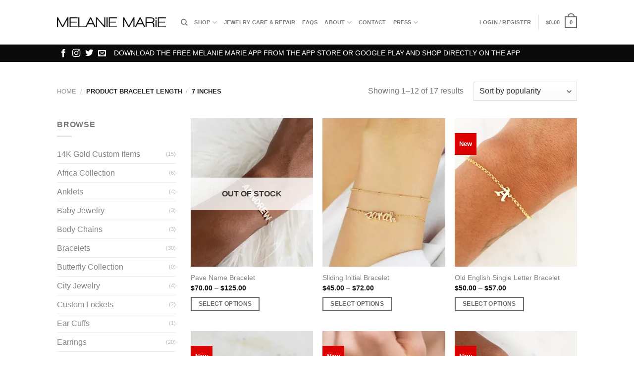

--- FILE ---
content_type: text/html; charset=UTF-8
request_url: https://jewelry.melaniemarie.com/bracelet-length/7-inches/?add_to_wishlist=7757&_wpnonce=c86a1aa367
body_size: 31532
content:
<!DOCTYPE html>
<html lang="en" class="loading-site no-js bg-fill">
<head>
	<meta charset="UTF-8" />
	<link rel="profile" href="http://gmpg.org/xfn/11" />
	<link rel="pingback" href="https://jewelry.melaniemarie.com/xmlrpc.php" />

	<script>(function(html){html.className = html.className.replace(/\bno-js\b/,'js')})(document.documentElement);</script>
<meta name='robots' content='index, follow, max-image-preview:large, max-snippet:-1, max-video-preview:-1' />

<!-- Google Tag Manager by PYS -->
<script data-cfasync="false" data-pagespeed-no-defer>
	var pys_datalayer_name = "dataLayer";
	window.dataLayer = window.dataLayer || [];</script> 
<!-- End Google Tag Manager by PYS --><script>window._wca = window._wca || [];</script>
<meta name="viewport" content="width=device-width, initial-scale=1" />
	<!-- This site is optimized with the Yoast SEO plugin v23.7 - https://yoast.com/wordpress/plugins/seo/ -->
	<title>7 inches Archives - MELANIE MARiE</title>
	<link rel="canonical" href="https://jewelry.melaniemarie.com/bracelet-length/7-inches/" />
	<link rel="next" href="https://jewelry.melaniemarie.com/bracelet-length/7-inches/page/2/" />
	<meta property="og:locale" content="en_US" />
	<meta property="og:type" content="article" />
	<meta property="og:title" content="7 inches Archives - MELANIE MARiE" />
	<meta property="og:url" content="https://jewelry.melaniemarie.com/bracelet-length/7-inches/" />
	<meta property="og:site_name" content="MELANIE MARiE" />
	<meta name="twitter:card" content="summary_large_image" />
	<script type="application/ld+json" class="yoast-schema-graph">{"@context":"https://schema.org","@graph":[{"@type":"CollectionPage","@id":"https://jewelry.melaniemarie.com/bracelet-length/7-inches/","url":"https://jewelry.melaniemarie.com/bracelet-length/7-inches/","name":"7 inches Archives - MELANIE MARiE","isPartOf":{"@id":"http://jewelry.melaniemarie.com/#website"},"primaryImageOfPage":{"@id":"https://jewelry.melaniemarie.com/bracelet-length/7-inches/#primaryimage"},"image":{"@id":"https://jewelry.melaniemarie.com/bracelet-length/7-inches/#primaryimage"},"thumbnailUrl":"https://i0.wp.com/jewelry.melaniemarie.com/wp-content/uploads/2020/12/5F21B019-19C9-421C-815F-0D88A890195E-scaled.jpg?fit=1920%2C2560&ssl=1","breadcrumb":{"@id":"https://jewelry.melaniemarie.com/bracelet-length/7-inches/#breadcrumb"},"inLanguage":"en"},{"@type":"ImageObject","inLanguage":"en","@id":"https://jewelry.melaniemarie.com/bracelet-length/7-inches/#primaryimage","url":"https://i0.wp.com/jewelry.melaniemarie.com/wp-content/uploads/2020/12/5F21B019-19C9-421C-815F-0D88A890195E-scaled.jpg?fit=1920%2C2560&ssl=1","contentUrl":"https://i0.wp.com/jewelry.melaniemarie.com/wp-content/uploads/2020/12/5F21B019-19C9-421C-815F-0D88A890195E-scaled.jpg?fit=1920%2C2560&ssl=1","width":1920,"height":2560,"caption":""},{"@type":"BreadcrumbList","@id":"https://jewelry.melaniemarie.com/bracelet-length/7-inches/#breadcrumb","itemListElement":[{"@type":"ListItem","position":1,"name":"Home","item":"http://jewelry.melaniemarie.com/"},{"@type":"ListItem","position":2,"name":"7 inches"}]},{"@type":"WebSite","@id":"http://jewelry.melaniemarie.com/#website","url":"http://jewelry.melaniemarie.com/","name":"MELANIE MARiE","description":"","potentialAction":[{"@type":"SearchAction","target":{"@type":"EntryPoint","urlTemplate":"http://jewelry.melaniemarie.com/?s={search_term_string}"},"query-input":{"@type":"PropertyValueSpecification","valueRequired":true,"valueName":"search_term_string"}}],"inLanguage":"en"}]}</script>
	<!-- / Yoast SEO plugin. -->


<link rel='dns-prefetch' href='//stats.wp.com' />
<link rel='dns-prefetch' href='//i0.wp.com' />
<link rel='dns-prefetch' href='//c0.wp.com' />
<link rel='prefetch' href='https://jewelry.melaniemarie.com/wp-content/themes/flatsome/assets/js/flatsome.js?ver=8e60d746741250b4dd4e' />
<link rel='prefetch' href='https://jewelry.melaniemarie.com/wp-content/themes/flatsome/assets/js/chunk.slider.js?ver=3.19.6' />
<link rel='prefetch' href='https://jewelry.melaniemarie.com/wp-content/themes/flatsome/assets/js/chunk.popups.js?ver=3.19.6' />
<link rel='prefetch' href='https://jewelry.melaniemarie.com/wp-content/themes/flatsome/assets/js/chunk.tooltips.js?ver=3.19.6' />
<link rel='prefetch' href='https://jewelry.melaniemarie.com/wp-content/themes/flatsome/assets/js/woocommerce.js?ver=dd6035ce106022a74757' />
<link rel="alternate" type="application/rss+xml" title="MELANIE MARiE &raquo; Feed" href="https://jewelry.melaniemarie.com/feed/" />
<link rel="alternate" type="application/rss+xml" title="MELANIE MARiE &raquo; Comments Feed" href="https://jewelry.melaniemarie.com/comments/feed/" />
<link rel="alternate" type="application/rss+xml" title="MELANIE MARiE &raquo; 7 inches Bracelet Length Feed" href="https://jewelry.melaniemarie.com/bracelet-length/7-inches/feed/" />
<script type="text/javascript">
/* <![CDATA[ */
window._wpemojiSettings = {"baseUrl":"https:\/\/s.w.org\/images\/core\/emoji\/15.0.3\/72x72\/","ext":".png","svgUrl":"https:\/\/s.w.org\/images\/core\/emoji\/15.0.3\/svg\/","svgExt":".svg","source":{"concatemoji":"https:\/\/jewelry.melaniemarie.com\/wp-includes\/js\/wp-emoji-release.min.js?ver=6.6.4"}};
/*! This file is auto-generated */
!function(i,n){var o,s,e;function c(e){try{var t={supportTests:e,timestamp:(new Date).valueOf()};sessionStorage.setItem(o,JSON.stringify(t))}catch(e){}}function p(e,t,n){e.clearRect(0,0,e.canvas.width,e.canvas.height),e.fillText(t,0,0);var t=new Uint32Array(e.getImageData(0,0,e.canvas.width,e.canvas.height).data),r=(e.clearRect(0,0,e.canvas.width,e.canvas.height),e.fillText(n,0,0),new Uint32Array(e.getImageData(0,0,e.canvas.width,e.canvas.height).data));return t.every(function(e,t){return e===r[t]})}function u(e,t,n){switch(t){case"flag":return n(e,"\ud83c\udff3\ufe0f\u200d\u26a7\ufe0f","\ud83c\udff3\ufe0f\u200b\u26a7\ufe0f")?!1:!n(e,"\ud83c\uddfa\ud83c\uddf3","\ud83c\uddfa\u200b\ud83c\uddf3")&&!n(e,"\ud83c\udff4\udb40\udc67\udb40\udc62\udb40\udc65\udb40\udc6e\udb40\udc67\udb40\udc7f","\ud83c\udff4\u200b\udb40\udc67\u200b\udb40\udc62\u200b\udb40\udc65\u200b\udb40\udc6e\u200b\udb40\udc67\u200b\udb40\udc7f");case"emoji":return!n(e,"\ud83d\udc26\u200d\u2b1b","\ud83d\udc26\u200b\u2b1b")}return!1}function f(e,t,n){var r="undefined"!=typeof WorkerGlobalScope&&self instanceof WorkerGlobalScope?new OffscreenCanvas(300,150):i.createElement("canvas"),a=r.getContext("2d",{willReadFrequently:!0}),o=(a.textBaseline="top",a.font="600 32px Arial",{});return e.forEach(function(e){o[e]=t(a,e,n)}),o}function t(e){var t=i.createElement("script");t.src=e,t.defer=!0,i.head.appendChild(t)}"undefined"!=typeof Promise&&(o="wpEmojiSettingsSupports",s=["flag","emoji"],n.supports={everything:!0,everythingExceptFlag:!0},e=new Promise(function(e){i.addEventListener("DOMContentLoaded",e,{once:!0})}),new Promise(function(t){var n=function(){try{var e=JSON.parse(sessionStorage.getItem(o));if("object"==typeof e&&"number"==typeof e.timestamp&&(new Date).valueOf()<e.timestamp+604800&&"object"==typeof e.supportTests)return e.supportTests}catch(e){}return null}();if(!n){if("undefined"!=typeof Worker&&"undefined"!=typeof OffscreenCanvas&&"undefined"!=typeof URL&&URL.createObjectURL&&"undefined"!=typeof Blob)try{var e="postMessage("+f.toString()+"("+[JSON.stringify(s),u.toString(),p.toString()].join(",")+"));",r=new Blob([e],{type:"text/javascript"}),a=new Worker(URL.createObjectURL(r),{name:"wpTestEmojiSupports"});return void(a.onmessage=function(e){c(n=e.data),a.terminate(),t(n)})}catch(e){}c(n=f(s,u,p))}t(n)}).then(function(e){for(var t in e)n.supports[t]=e[t],n.supports.everything=n.supports.everything&&n.supports[t],"flag"!==t&&(n.supports.everythingExceptFlag=n.supports.everythingExceptFlag&&n.supports[t]);n.supports.everythingExceptFlag=n.supports.everythingExceptFlag&&!n.supports.flag,n.DOMReady=!1,n.readyCallback=function(){n.DOMReady=!0}}).then(function(){return e}).then(function(){var e;n.supports.everything||(n.readyCallback(),(e=n.source||{}).concatemoji?t(e.concatemoji):e.wpemoji&&e.twemoji&&(t(e.twemoji),t(e.wpemoji)))}))}((window,document),window._wpemojiSettings);
/* ]]> */
</script>
<link rel='stylesheet' id='wdp_cart-summary-css' href='https://jewelry.melaniemarie.com/wp-content/plugins/advanced-dynamic-pricing-for-woocommerce/BaseVersion/assets/css/cart-summary.css?ver=4.9.0' type='text/css' media='all' />
<style id='wp-emoji-styles-inline-css' type='text/css'>

	img.wp-smiley, img.emoji {
		display: inline !important;
		border: none !important;
		box-shadow: none !important;
		height: 1em !important;
		width: 1em !important;
		margin: 0 0.07em !important;
		vertical-align: -0.1em !important;
		background: none !important;
		padding: 0 !important;
	}
</style>
<style id='wp-block-library-inline-css' type='text/css'>
:root{--wp-admin-theme-color:#007cba;--wp-admin-theme-color--rgb:0,124,186;--wp-admin-theme-color-darker-10:#006ba1;--wp-admin-theme-color-darker-10--rgb:0,107,161;--wp-admin-theme-color-darker-20:#005a87;--wp-admin-theme-color-darker-20--rgb:0,90,135;--wp-admin-border-width-focus:2px;--wp-block-synced-color:#7a00df;--wp-block-synced-color--rgb:122,0,223;--wp-bound-block-color:var(--wp-block-synced-color)}@media (min-resolution:192dpi){:root{--wp-admin-border-width-focus:1.5px}}.wp-element-button{cursor:pointer}:root{--wp--preset--font-size--normal:16px;--wp--preset--font-size--huge:42px}:root .has-very-light-gray-background-color{background-color:#eee}:root .has-very-dark-gray-background-color{background-color:#313131}:root .has-very-light-gray-color{color:#eee}:root .has-very-dark-gray-color{color:#313131}:root .has-vivid-green-cyan-to-vivid-cyan-blue-gradient-background{background:linear-gradient(135deg,#00d084,#0693e3)}:root .has-purple-crush-gradient-background{background:linear-gradient(135deg,#34e2e4,#4721fb 50%,#ab1dfe)}:root .has-hazy-dawn-gradient-background{background:linear-gradient(135deg,#faaca8,#dad0ec)}:root .has-subdued-olive-gradient-background{background:linear-gradient(135deg,#fafae1,#67a671)}:root .has-atomic-cream-gradient-background{background:linear-gradient(135deg,#fdd79a,#004a59)}:root .has-nightshade-gradient-background{background:linear-gradient(135deg,#330968,#31cdcf)}:root .has-midnight-gradient-background{background:linear-gradient(135deg,#020381,#2874fc)}.has-regular-font-size{font-size:1em}.has-larger-font-size{font-size:2.625em}.has-normal-font-size{font-size:var(--wp--preset--font-size--normal)}.has-huge-font-size{font-size:var(--wp--preset--font-size--huge)}.has-text-align-center{text-align:center}.has-text-align-left{text-align:left}.has-text-align-right{text-align:right}#end-resizable-editor-section{display:none}.aligncenter{clear:both}.items-justified-left{justify-content:flex-start}.items-justified-center{justify-content:center}.items-justified-right{justify-content:flex-end}.items-justified-space-between{justify-content:space-between}.screen-reader-text{border:0;clip:rect(1px,1px,1px,1px);clip-path:inset(50%);height:1px;margin:-1px;overflow:hidden;padding:0;position:absolute;width:1px;word-wrap:normal!important}.screen-reader-text:focus{background-color:#ddd;clip:auto!important;clip-path:none;color:#444;display:block;font-size:1em;height:auto;left:5px;line-height:normal;padding:15px 23px 14px;text-decoration:none;top:5px;width:auto;z-index:100000}html :where(.has-border-color){border-style:solid}html :where([style*=border-top-color]){border-top-style:solid}html :where([style*=border-right-color]){border-right-style:solid}html :where([style*=border-bottom-color]){border-bottom-style:solid}html :where([style*=border-left-color]){border-left-style:solid}html :where([style*=border-width]){border-style:solid}html :where([style*=border-top-width]){border-top-style:solid}html :where([style*=border-right-width]){border-right-style:solid}html :where([style*=border-bottom-width]){border-bottom-style:solid}html :where([style*=border-left-width]){border-left-style:solid}html :where(img[class*=wp-image-]){height:auto;max-width:100%}:where(figure){margin:0 0 1em}html :where(.is-position-sticky){--wp-admin--admin-bar--position-offset:var(--wp-admin--admin-bar--height,0px)}@media screen and (max-width:600px){html :where(.is-position-sticky){--wp-admin--admin-bar--position-offset:0px}}
</style>
<link rel='stylesheet' id='app-banners-styles-css' href='https://jewelry.melaniemarie.com/wp-content/plugins/appbanners/lib/smartbanner/jquery.smartbanner.min.css?ver=6.6.4' type='text/css' media='all' />
<style id='woocommerce-inline-inline-css' type='text/css'>
.woocommerce form .form-row .required { visibility: visible; }
</style>
<link rel='stylesheet' id='mc4wp-form-basic-css' href='https://jewelry.melaniemarie.com/wp-content/plugins/mailchimp-for-wp/assets/css/form-basic.css?ver=4.9.18' type='text/css' media='all' />
<link rel='stylesheet' id='flatsome-ninjaforms-css' href='https://jewelry.melaniemarie.com/wp-content/themes/flatsome/inc/integrations/ninjaforms/ninjaforms.css?ver=3.19.6' type='text/css' media='all' />
<link rel='stylesheet' id='woodojo-social-widgets-css' href='https://jewelry.melaniemarie.com/wp-content/plugins/woodojo/bundled/woodojo-social-widgets/assets/css/style.css?ver=6.6.4' type='text/css' media='all' />
<link rel='stylesheet' id='dashicons-css' href='https://c0.wp.com/c/6.6.4/wp-includes/css/dashicons.min.css' type='text/css' media='all' />
<style id='dashicons-inline-css' type='text/css'>
[data-font="Dashicons"]:before {font-family: 'Dashicons' !important;content: attr(data-icon) !important;speak: none !important;font-weight: normal !important;font-variant: normal !important;text-transform: none !important;line-height: 1 !important;font-style: normal !important;-webkit-font-smoothing: antialiased !important;-moz-osx-font-smoothing: grayscale !important;}
</style>
<link rel='stylesheet' id='thickbox-css' href='https://c0.wp.com/c/6.6.4/wp-includes/js/thickbox/thickbox.css' type='text/css' media='all' />
<link rel='stylesheet' id='flatsome-main-css' href='https://jewelry.melaniemarie.com/wp-content/themes/flatsome/assets/css/flatsome.css?ver=3.19.6' type='text/css' media='all' />
<style id='flatsome-main-inline-css' type='text/css'>
@font-face {
				font-family: "fl-icons";
				font-display: block;
				src: url(https://jewelry.melaniemarie.com/wp-content/themes/flatsome/assets/css/icons/fl-icons.eot?v=3.19.6);
				src:
					url(https://jewelry.melaniemarie.com/wp-content/themes/flatsome/assets/css/icons/fl-icons.eot#iefix?v=3.19.6) format("embedded-opentype"),
					url(https://jewelry.melaniemarie.com/wp-content/themes/flatsome/assets/css/icons/fl-icons.woff2?v=3.19.6) format("woff2"),
					url(https://jewelry.melaniemarie.com/wp-content/themes/flatsome/assets/css/icons/fl-icons.ttf?v=3.19.6) format("truetype"),
					url(https://jewelry.melaniemarie.com/wp-content/themes/flatsome/assets/css/icons/fl-icons.woff?v=3.19.6) format("woff"),
					url(https://jewelry.melaniemarie.com/wp-content/themes/flatsome/assets/css/icons/fl-icons.svg?v=3.19.6#fl-icons) format("svg");
			}
</style>
<link rel='stylesheet' id='flatsome-shop-css' href='https://jewelry.melaniemarie.com/wp-content/themes/flatsome/assets/css/flatsome-shop.css?ver=3.19.6' type='text/css' media='all' />
<link rel='stylesheet' id='flatsome-style-css' href='https://jewelry.melaniemarie.com/wp-content/themes/flatsome-child/style.css?ver=3.0' type='text/css' media='all' />
<link rel='stylesheet' id='wdp_pricing-table-css' href='https://jewelry.melaniemarie.com/wp-content/plugins/advanced-dynamic-pricing-for-woocommerce/BaseVersion/assets/css/pricing-table.css?ver=4.9.0' type='text/css' media='all' />
<link rel='stylesheet' id='wdp_deals-table-css' href='https://jewelry.melaniemarie.com/wp-content/plugins/advanced-dynamic-pricing-for-woocommerce/BaseVersion/assets/css/deals-table.css?ver=4.9.0' type='text/css' media='all' />
<script type="text/template" id="tmpl-variation-template">
	<div class="woocommerce-variation-description">{{{ data.variation.variation_description }}}</div>
	<div class="woocommerce-variation-price">{{{ data.variation.price_html }}}</div>
	<div class="woocommerce-variation-availability">{{{ data.variation.availability_html }}}</div>
</script>
<script type="text/template" id="tmpl-unavailable-variation-template">
	<p role="alert">Sorry, this product is unavailable. Please choose a different combination.</p>
</script>
<script type="text/javascript" src="https://c0.wp.com/c/6.6.4/wp-includes/js/jquery/jquery.min.js" id="jquery-core-js"></script>
<script type="text/javascript" src="https://c0.wp.com/c/6.6.4/wp-includes/js/jquery/jquery-migrate.min.js" id="jquery-migrate-js"></script>
<script type="text/javascript" src="https://c0.wp.com/c/6.6.4/wp-includes/js/underscore.min.js" id="underscore-js"></script>
<script type="text/javascript" id="wp-util-js-extra">
/* <![CDATA[ */
var _wpUtilSettings = {"ajax":{"url":"\/wp-admin\/admin-ajax.php"}};
/* ]]> */
</script>
<script type="text/javascript" src="https://c0.wp.com/c/6.6.4/wp-includes/js/wp-util.min.js" id="wp-util-js"></script>
<script type="text/javascript" src="https://c0.wp.com/p/woocommerce/9.3.3/assets/js/jquery-blockui/jquery.blockUI.min.js" id="jquery-blockui-js" data-wp-strategy="defer"></script>
<script type="text/javascript" id="wc-add-to-cart-js-extra">
/* <![CDATA[ */
var wc_add_to_cart_params = {"ajax_url":"\/wp-admin\/admin-ajax.php","wc_ajax_url":"\/?wc-ajax=%%endpoint%%","i18n_view_cart":"View cart","cart_url":"https:\/\/jewelry.melaniemarie.com\/cart\/","is_cart":"","cart_redirect_after_add":"no"};
/* ]]> */
</script>
<script type="text/javascript" src="https://c0.wp.com/p/woocommerce/9.3.3/assets/js/frontend/add-to-cart.min.js" id="wc-add-to-cart-js" defer="defer" data-wp-strategy="defer"></script>
<script type="text/javascript" src="https://c0.wp.com/p/woocommerce/9.3.3/assets/js/js-cookie/js.cookie.min.js" id="js-cookie-js" data-wp-strategy="defer"></script>
<script type="text/javascript" src="https://stats.wp.com/s-202603.js" id="woocommerce-analytics-js" defer="defer" data-wp-strategy="defer"></script>
<script type="text/javascript" id="wdp_deals-js-extra">
/* <![CDATA[ */
var script_data = {"ajaxurl":"https:\/\/jewelry.melaniemarie.com\/wp-admin\/admin-ajax.php","js_init_trigger":""};
/* ]]> */
</script>
<script type="text/javascript" src="https://jewelry.melaniemarie.com/wp-content/plugins/advanced-dynamic-pricing-for-woocommerce/BaseVersion/assets/js/frontend.js?ver=4.9.0" id="wdp_deals-js"></script>
<link rel="https://api.w.org/" href="https://jewelry.melaniemarie.com/wp-json/" /><link rel="EditURI" type="application/rsd+xml" title="RSD" href="https://jewelry.melaniemarie.com/xmlrpc.php?rsd" />
<meta name="generator" content="WordPress 6.6.4" />
<meta name="generator" content="WooCommerce 9.3.3" />
<meta name="apple-itunes-app" content="app-id=1351487942">
<meta name="google-play-app" content="app-id=com.h4231e6c3128">
<meta name="author" content="My beauty, style and personal content. Get the app to view exclusive looks and posts. Updated daily.">
<meta name="viewport" content="width=device-width, initial-scale=1.0">
<script type='text/javascript' data-cfasync='false'>var _mmunch = {'front': false, 'page': false, 'post': false, 'category': false, 'author': false, 'search': false, 'attachment': false, 'tag': false};</script><script data-cfasync="false" src="//a.mailmunch.co/app/v1/site.js" id="mailmunch-script" data-plugin="mailmunch" data-mailmunch-site-id="295465" async></script>	<style>img#wpstats{display:none}</style>
		<style>.mc4wp-checkbox-wp-registration-form{clear:both;width:auto;display:block;position:static}.mc4wp-checkbox-wp-registration-form input{float:none;vertical-align:middle;-webkit-appearance:checkbox;width:auto;max-width:21px;margin:0 6px 0 0;padding:0;position:static;display:inline-block!important}.mc4wp-checkbox-wp-registration-form label{float:none;cursor:pointer;width:auto;margin:0 0 16px;display:block;position:static}</style>	<noscript><style>.woocommerce-product-gallery{ opacity: 1 !important; }</style></noscript>
	
<!-- Meta Pixel Code -->
<script type='text/javascript'>
!function(f,b,e,v,n,t,s){if(f.fbq)return;n=f.fbq=function(){n.callMethod?
n.callMethod.apply(n,arguments):n.queue.push(arguments)};if(!f._fbq)f._fbq=n;
n.push=n;n.loaded=!0;n.version='2.0';n.queue=[];t=b.createElement(e);t.async=!0;
t.src=v;s=b.getElementsByTagName(e)[0];s.parentNode.insertBefore(t,s)}(window,
document,'script','https://connect.facebook.net/en_US/fbevents.js?v=next');
</script>
<!-- End Meta Pixel Code -->

      <script type='text/javascript'>
        var url = window.location.origin + '?ob=open-bridge';
        fbq('set', 'openbridge', '798937744357426', url);
      </script>
    <script type='text/javascript'>fbq('init', '798937744357426', {}, {
    "agent": "wordpress-6.6.4-4.0.1"
})</script><script type='text/javascript'>
    fbq('track', 'PageView', []);
  </script>
<!-- Meta Pixel Code -->
<noscript>
<img height="1" width="1" style="display:none" alt="fbpx"
src="https://www.facebook.com/tr?id=798937744357426&ev=PageView&noscript=1" />
</noscript>
<!-- End Meta Pixel Code -->
        <style type="text/css">
            .wdp_bulk_table_content .wdp_pricing_table_caption { color: #6d6d6d ! important} .wdp_bulk_table_content table thead td { color: #6d6d6d ! important} .wdp_bulk_table_content table thead td { background-color: #efefef ! important} .wdp_bulk_table_content table tbody td { color: #6d6d6d ! important} .wdp_bulk_table_content table tbody td { background-color: #ffffff ! important} .wdp_bulk_table_content .wdp_pricing_table_footer { color: #6d6d6d ! important}        </style>
        <style id='wp-fonts-local' type='text/css'>
@font-face{font-family:Inter;font-style:normal;font-weight:300 900;font-display:fallback;src:url('https://jewelry.melaniemarie.com/wp-content/plugins/woocommerce/assets/fonts/Inter-VariableFont_slnt,wght.woff2') format('woff2');font-stretch:normal;}
@font-face{font-family:Cardo;font-style:normal;font-weight:400;font-display:fallback;src:url('https://jewelry.melaniemarie.com/wp-content/plugins/woocommerce/assets/fonts/cardo_normal_400.woff2') format('woff2');}
</style>
<link rel="icon" href="https://i0.wp.com/jewelry.melaniemarie.com/wp-content/uploads/2018/02/cropped-unnamed-14-1.jpg?fit=32%2C32&#038;ssl=1" sizes="32x32" />
<link rel="icon" href="https://i0.wp.com/jewelry.melaniemarie.com/wp-content/uploads/2018/02/cropped-unnamed-14-1.jpg?fit=192%2C192&#038;ssl=1" sizes="192x192" />
<link rel="apple-touch-icon" href="https://i0.wp.com/jewelry.melaniemarie.com/wp-content/uploads/2018/02/cropped-unnamed-14-1.jpg?fit=180%2C180&#038;ssl=1" />
<meta name="msapplication-TileImage" content="https://i0.wp.com/jewelry.melaniemarie.com/wp-content/uploads/2018/02/cropped-unnamed-14-1.jpg?fit=270%2C270&#038;ssl=1" />
<style id="custom-css" type="text/css">:root {--primary-color: #6b6b6b;--fs-color-primary: #6b6b6b;--fs-color-secondary: #ff5b5b;--fs-color-success: #7a9c59;--fs-color-alert: #b20000;--fs-experimental-link-color: #848484;--fs-experimental-link-color-hover: #111;}.tooltipster-base {--tooltip-color: #fff;--tooltip-bg-color: #000;}.off-canvas-right .mfp-content, .off-canvas-left .mfp-content {--drawer-width: 300px;}.off-canvas .mfp-content.off-canvas-cart {--drawer-width: 360px;}html{background-color:#ffffff!important;}.sticky-add-to-cart--active, #wrapper,#main,#main.dark{background-color: #ffffff}.header-main{height: 90px}#logo img{max-height: 90px}#logo{width:220px;}.header-top{min-height: 30px}.transparent .header-main{height: 90px}.transparent #logo img{max-height: 90px}.has-transparent + .page-title:first-of-type,.has-transparent + #main > .page-title,.has-transparent + #main > div > .page-title,.has-transparent + #main .page-header-wrapper:first-of-type .page-title{padding-top: 140px;}.header.show-on-scroll,.stuck .header-main{height:70px!important}.stuck #logo img{max-height: 70px!important}.header-bg-color {background-color: #ffffff}.header-bottom {background-color: #0a0a0a}.header-main .nav > li > a{line-height: 16px }.stuck .header-main .nav > li > a{line-height: 50px }@media (max-width: 549px) {.header-main{height: 70px}#logo img{max-height: 70px}}.nav-dropdown-has-arrow.nav-dropdown-has-border li.has-dropdown:before{border-bottom-color: #ededed;}.nav .nav-dropdown{border-color: #ededed }.nav-dropdown{font-size:100%}.header-top{background-color:#ffffff!important;}.current .breadcrumb-step, [data-icon-label]:after, .button#place_order,.button.checkout,.checkout-button,.single_add_to_cart_button.button, .sticky-add-to-cart-select-options-button{background-color: #0a0a0a!important }.badge-inner.on-sale{background-color: #02050a}.badge-inner.new-bubble{background-color: #dd0202}.star-rating span:before,.star-rating:before, .woocommerce-page .star-rating:before, .stars a:hover:after, .stars a.active:after{color: #ff5b5b}@media screen and (min-width: 550px){.products .box-vertical .box-image{min-width: 247px!important;width: 247px!important;}}.footer-1{background-color: #fff}.footer-2{background-color: #f7f7f7}.absolute-footer, html{background-color: #0a0a0a}.page-title-small + main .product-container > .row{padding-top:0;}.nav-vertical-fly-out > li + li {border-top-width: 1px; border-top-style: solid;}.label-new.menu-item > a:after{content:"New";}.label-hot.menu-item > a:after{content:"Hot";}.label-sale.menu-item > a:after{content:"Sale";}.label-popular.menu-item > a:after{content:"Popular";}</style><style id="kirki-inline-styles"></style></head>

<body class="archive tax-pa_bracelet-length term-7-inches term-267 theme-flatsome woocommerce woocommerce-page woocommerce-no-js full-width bg-fill lightbox nav-dropdown-has-arrow nav-dropdown-has-shadow nav-dropdown-has-border">


<a class="skip-link screen-reader-text" href="#main">Skip to content</a>

<div id="wrapper">

	
	<header id="header" class="header has-sticky sticky-jump">
		<div class="header-wrapper">
			<div id="masthead" class="header-main ">
      <div class="header-inner flex-row container logo-left medium-logo-center" role="navigation">

          <!-- Logo -->
          <div id="logo" class="flex-col logo">
            
<!-- Header logo -->
<a href="https://jewelry.melaniemarie.com/" title="MELANIE MARiE" rel="home">
		<img width="1020" height="97" src="https://i0.wp.com/jewelry.melaniemarie.com/wp-content/uploads/2014/08/mm_logo.png?fit=1020%2C97&#038;ssl=1" class="header_logo header-logo" alt="MELANIE MARiE"/><img  width="1020" height="97" src="https://i0.wp.com/jewelry.melaniemarie.com/wp-content/uploads/2014/08/mm_logo.png?fit=1020%2C97&#038;ssl=1" class="header-logo-dark" alt="MELANIE MARiE"/></a>
          </div>

          <!-- Mobile Left Elements -->
          <div class="flex-col show-for-medium flex-left">
            <ul class="mobile-nav nav nav-left ">
              <li class="nav-icon has-icon">
  		<a href="#" data-open="#main-menu" data-pos="left" data-bg="main-menu-overlay" data-color="" class="is-small" aria-label="Menu" aria-controls="main-menu" aria-expanded="false">

		  <i class="icon-menu" ></i>
		  		</a>
	</li>
            </ul>
          </div>

          <!-- Left Elements -->
          <div class="flex-col hide-for-medium flex-left
            flex-grow">
            <ul class="header-nav header-nav-main nav nav-left  nav-size-small nav-uppercase" >
              <li class="header-search header-search-dropdown has-icon has-dropdown menu-item-has-children">
		<a href="#" aria-label="Search" class="is-small"><i class="icon-search" ></i></a>
		<ul class="nav-dropdown nav-dropdown-simple dropdown-uppercase">
	 	<li class="header-search-form search-form html relative has-icon">
	<div class="header-search-form-wrapper">
		<div class="searchform-wrapper ux-search-box relative is-normal"><form role="search" method="get" class="searchform" action="https://jewelry.melaniemarie.com/">
	<div class="flex-row relative">
						<div class="flex-col flex-grow">
			<label class="screen-reader-text" for="woocommerce-product-search-field-0">Search for:</label>
			<input type="search" id="woocommerce-product-search-field-0" class="search-field mb-0" placeholder="Search&hellip;" value="" name="s" />
			<input type="hidden" name="post_type" value="product" />
					</div>
		<div class="flex-col">
			<button type="submit" value="Search" class="ux-search-submit submit-button secondary button  icon mb-0" aria-label="Submit">
				<i class="icon-search" ></i>			</button>
		</div>
	</div>
	<div class="live-search-results text-left z-top"></div>
</form>
</div>	</div>
</li>
	</ul>
</li>
<li id="menu-item-2736" class="menu-item menu-item-type-post_type menu-item-object-page menu-item-has-children menu-item-2736 menu-item-design-default has-dropdown"><a href="https://jewelry.melaniemarie.com/shop/" class="nav-top-link" aria-expanded="false" aria-haspopup="menu">Shop<i class="icon-angle-down" ></i></a>
<ul class="sub-menu nav-dropdown nav-dropdown-simple dropdown-uppercase">
	<li id="menu-item-3294" class="menu-item menu-item-type-custom menu-item-object-custom menu-item-has-children menu-item-3294 nav-dropdown-col"><a href="/shop">Shop All</a>
	<ul class="sub-menu nav-column nav-dropdown-simple dropdown-uppercase">
		<li id="menu-item-3290" class="menu-item menu-item-type-taxonomy menu-item-object-product_cat menu-item-3290"><a href="https://jewelry.melaniemarie.com/product-category/gold-collection/">Gold Collection &#8211; Gold Plated &#038; Sterling Silver Items</a></li>
		<li id="menu-item-3291" class="menu-item menu-item-type-taxonomy menu-item-object-product_cat menu-item-3291"><a href="https://jewelry.melaniemarie.com/product-category/14-k-gold-custom-items/">14K, 18K &#038; 24K Gold Custom Items</a></li>
		<li id="menu-item-3292" class="menu-item menu-item-type-taxonomy menu-item-object-product_cat menu-item-3292"><a href="https://jewelry.melaniemarie.com/product-category/women/">Women Apparel</a></li>
		<li id="menu-item-3293" class="menu-item menu-item-type-taxonomy menu-item-object-product_cat menu-item-3293"><a href="https://jewelry.melaniemarie.com/product-category/men/">Men Apparel</a></li>
	</ul>
</li>
	<li id="menu-item-2787" class="menu-item menu-item-type-post_type menu-item-object-page menu-item-has-children menu-item-2787 nav-dropdown-col"><a href="https://jewelry.melaniemarie.com/my-account/">My Account</a>
	<ul class="sub-menu nav-column nav-dropdown-simple dropdown-uppercase">
		<li id="menu-item-2788" class="menu-item menu-item-type-post_type menu-item-object-page menu-item-2788"><a href="https://jewelry.melaniemarie.com/wishlist/">Wishlist</a></li>
		<li id="menu-item-2850" class="menu-item menu-item-type-post_type menu-item-object-page menu-item-2850"><a href="https://jewelry.melaniemarie.com/track-order/">Track your order</a></li>
		<li id="menu-item-2845" class="menu-item menu-item-type-post_type menu-item-object-page menu-item-2845"><a href="https://jewelry.melaniemarie.com/about/stockists/">Stockists</a></li>
	</ul>
</li>
	<li id="menu-item-3295" class="image-column menu-item menu-item-type-custom menu-item-object-custom menu-item-3295"><a href="#" class="dropdown-image-column"><img width="180" height="480" src="http://melaniemarie.com/wp-content/uploads/2014/08/menu_block.jpg" title="Image Column" alt="Image Column"/></a></li>
</ul>
</li>
<li id="menu-item-5311" class="menu-item menu-item-type-post_type menu-item-object-page menu-item-5311 menu-item-design-default"><a href="https://jewelry.melaniemarie.com/jewelry-care/" class="nav-top-link">Jewelry Care &#038; Repair</a></li>
<li id="menu-item-2669" class="menu-item menu-item-type-post_type menu-item-object-page menu-item-2669 menu-item-design-default"><a href="https://jewelry.melaniemarie.com/about/faq/" class="nav-top-link">FAQs</a></li>
<li id="menu-item-2666" class="menu-item menu-item-type-post_type menu-item-object-page menu-item-has-children menu-item-2666 menu-item-design-default has-dropdown"><a href="https://jewelry.melaniemarie.com/about/" class="nav-top-link" aria-expanded="false" aria-haspopup="menu">About<i class="icon-angle-down" ></i></a>
<ul class="sub-menu nav-dropdown nav-dropdown-simple dropdown-uppercase">
	<li id="menu-item-2689" class="menu-item menu-item-type-post_type menu-item-object-page menu-item-has-children menu-item-2689 nav-dropdown-col"><a href="https://jewelry.melaniemarie.com/about/our-services/">Our Services</a>
	<ul class="sub-menu nav-column nav-dropdown-simple dropdown-uppercase">
		<li id="menu-item-11539" class="menu-item menu-item-type-post_type menu-item-object-page menu-item-11539"><a href="https://jewelry.melaniemarie.com/drop-ship-program/">Drop Ship Program</a></li>
		<li id="menu-item-3338" class="menu-item menu-item-type-post_type menu-item-object-page menu-item-3338"><a href="https://jewelry.melaniemarie.com/custom-pieces/">Custom Pieces</a></li>
		<li id="menu-item-2813" class="menu-item menu-item-type-post_type menu-item-object-page menu-item-2813"><a href="https://jewelry.melaniemarie.com/about/2809-2/">Terms &#038; Conditions</a></li>
		<li id="menu-item-2771" class="menu-item menu-item-type-custom menu-item-object-custom menu-item-2771"><a href="http://melaniemariemm.tumblr.com/">Blog</a></li>
		<li id="menu-item-5296" class="menu-item menu-item-type-post_type menu-item-object-page menu-item-5296"><a href="https://jewelry.melaniemarie.com/ambassadors/">Ambassadors</a></li>
		<li id="menu-item-21852" class="menu-item menu-item-type-post_type menu-item-object-page menu-item-21852"><a href="https://jewelry.melaniemarie.com/custom-grillz/">Custom Grillz</a></li>
	</ul>
</li>
	<li id="menu-item-2881" class="menu-item menu-item-type-post_type menu-item-object-page menu-item-has-children menu-item-2881 nav-dropdown-col"><a href="https://jewelry.melaniemarie.com/gems-jewels-program/">Gems &#038; Jewels Mentor Program</a>
	<ul class="sub-menu nav-column nav-dropdown-simple dropdown-uppercase">
		<li id="menu-item-2884" class="menu-item menu-item-type-post_type menu-item-object-page menu-item-2884"><a href="https://jewelry.melaniemarie.com/gems-jewels-program/program-goals/">Program</a></li>
		<li id="menu-item-2886" class="menu-item menu-item-type-post_type menu-item-object-page menu-item-2886"><a href="https://jewelry.melaniemarie.com/gems-jewels-program/values/">Values</a></li>
		<li id="menu-item-2883" class="menu-item menu-item-type-post_type menu-item-object-page menu-item-2883"><a href="https://jewelry.melaniemarie.com/gems-jewels-program/events/">Events</a></li>
		<li id="menu-item-2882" class="menu-item menu-item-type-post_type menu-item-object-page menu-item-2882"><a href="https://jewelry.melaniemarie.com/gems-jewels-program/donations/">Donations</a></li>
		<li id="menu-item-2885" class="menu-item menu-item-type-post_type menu-item-object-page menu-item-2885"><a href="https://jewelry.melaniemarie.com/gems-jewels-program/sign-up/">Sign Up</a></li>
	</ul>
</li>
</ul>
</li>
<li id="menu-item-2668" class="menu-item menu-item-type-post_type menu-item-object-page menu-item-2668 menu-item-design-default"><a href="https://jewelry.melaniemarie.com/contact/" class="nav-top-link">Contact</a></li>
<li id="menu-item-9884" class="menu-item menu-item-type-post_type menu-item-object-page menu-item-has-children menu-item-9884 menu-item-design-default has-dropdown"><a href="https://jewelry.melaniemarie.com/press-2/" class="nav-top-link" aria-expanded="false" aria-haspopup="menu">Press<i class="icon-angle-down" ></i></a>
<ul class="sub-menu nav-dropdown nav-dropdown-simple dropdown-uppercase">
	<li id="menu-item-2890" class="menu-item menu-item-type-post_type menu-item-object-page menu-item-2890"><a href="https://jewelry.melaniemarie.com/press/celebrities/">Celebs</a></li>
	<li id="menu-item-2889" class="menu-item menu-item-type-post_type menu-item-object-page menu-item-2889"><a href="https://jewelry.melaniemarie.com/press/">Publications</a></li>
	<li id="menu-item-2891" class="menu-item menu-item-type-post_type menu-item-object-page menu-item-2891"><a href="https://jewelry.melaniemarie.com/press/mm-style/">MM Style</a></li>
</ul>
</li>
            </ul>
          </div>

          <!-- Right Elements -->
          <div class="flex-col hide-for-medium flex-right">
            <ul class="header-nav header-nav-main nav nav-right  nav-size-small nav-uppercase">
              
<li class="account-item has-icon" >

	<a href="https://jewelry.melaniemarie.com/my-account/" class="nav-top-link nav-top-not-logged-in is-small" title="Login" data-open="#login-form-popup" >
					<span>
			Login / Register			</span>
				</a>




</li>
<li class="header-divider"></li><li class="cart-item has-icon has-dropdown">

<a href="https://jewelry.melaniemarie.com/cart/" class="header-cart-link is-small" title="Cart" >

<span class="header-cart-title">
          <span class="cart-price"><span class="woocommerce-Price-amount amount"><bdi><span class="woocommerce-Price-currencySymbol">&#36;</span>0.00</bdi></span></span>
  </span>

    <span class="cart-icon image-icon">
    <strong>0</strong>
  </span>
  </a>

 <ul class="nav-dropdown nav-dropdown-simple dropdown-uppercase">
    <li class="html widget_shopping_cart">
      <div class="widget_shopping_cart_content">
        

	<div class="ux-mini-cart-empty flex flex-row-col text-center pt pb">
				<div class="ux-mini-cart-empty-icon">
			<svg xmlns="http://www.w3.org/2000/svg" viewBox="0 0 17 19" style="opacity:.1;height:80px;">
				<path d="M8.5 0C6.7 0 5.3 1.2 5.3 2.7v2H2.1c-.3 0-.6.3-.7.7L0 18.2c0 .4.2.8.6.8h15.7c.4 0 .7-.3.7-.7v-.1L15.6 5.4c0-.3-.3-.6-.7-.6h-3.2v-2c0-1.6-1.4-2.8-3.2-2.8zM6.7 2.7c0-.8.8-1.4 1.8-1.4s1.8.6 1.8 1.4v2H6.7v-2zm7.5 3.4 1.3 11.5h-14L2.8 6.1h2.5v1.4c0 .4.3.7.7.7.4 0 .7-.3.7-.7V6.1h3.5v1.4c0 .4.3.7.7.7s.7-.3.7-.7V6.1h2.6z" fill-rule="evenodd" clip-rule="evenodd" fill="currentColor"></path>
			</svg>
		</div>
				<p class="woocommerce-mini-cart__empty-message empty">No products in the cart.</p>
					<p class="return-to-shop">
				<a class="button primary wc-backward" href="https://jewelry.melaniemarie.com/shop/">
					Return to shop				</a>
			</p>
				</div>


      </div>
    </li>
     </ul>

</li>
            </ul>
          </div>

          <!-- Mobile Right Elements -->
          <div class="flex-col show-for-medium flex-right">
            <ul class="mobile-nav nav nav-right ">
              <li class="cart-item has-icon">


		<a href="https://jewelry.melaniemarie.com/cart/" class="header-cart-link is-small off-canvas-toggle nav-top-link" title="Cart" data-open="#cart-popup" data-class="off-canvas-cart" data-pos="right" >

    <span class="cart-icon image-icon">
    <strong>0</strong>
  </span>
  </a>


  <!-- Cart Sidebar Popup -->
  <div id="cart-popup" class="mfp-hide">
  <div class="cart-popup-inner inner-padding cart-popup-inner--sticky">
      <div class="cart-popup-title text-center">
          <span class="heading-font uppercase">Cart</span>
          <div class="is-divider"></div>
      </div>
	  <div class="widget_shopping_cart">
		  <div class="widget_shopping_cart_content">
			  

	<div class="ux-mini-cart-empty flex flex-row-col text-center pt pb">
				<div class="ux-mini-cart-empty-icon">
			<svg xmlns="http://www.w3.org/2000/svg" viewBox="0 0 17 19" style="opacity:.1;height:80px;">
				<path d="M8.5 0C6.7 0 5.3 1.2 5.3 2.7v2H2.1c-.3 0-.6.3-.7.7L0 18.2c0 .4.2.8.6.8h15.7c.4 0 .7-.3.7-.7v-.1L15.6 5.4c0-.3-.3-.6-.7-.6h-3.2v-2c0-1.6-1.4-2.8-3.2-2.8zM6.7 2.7c0-.8.8-1.4 1.8-1.4s1.8.6 1.8 1.4v2H6.7v-2zm7.5 3.4 1.3 11.5h-14L2.8 6.1h2.5v1.4c0 .4.3.7.7.7.4 0 .7-.3.7-.7V6.1h3.5v1.4c0 .4.3.7.7.7s.7-.3.7-.7V6.1h2.6z" fill-rule="evenodd" clip-rule="evenodd" fill="currentColor"></path>
			</svg>
		</div>
				<p class="woocommerce-mini-cart__empty-message empty">No products in the cart.</p>
					<p class="return-to-shop">
				<a class="button primary wc-backward" href="https://jewelry.melaniemarie.com/shop/">
					Return to shop				</a>
			</p>
				</div>


		  </div>
	  </div>
               </div>
  </div>

</li>
            </ul>
          </div>

      </div>

            <div class="container"><div class="top-divider full-width"></div></div>
      </div>
<div id="wide-nav" class="header-bottom wide-nav nav-dark flex-has-center hide-for-medium">
    <div class="flex-row container">

                        <div class="flex-col hide-for-medium flex-left">
                <ul class="nav header-nav header-bottom-nav nav-left  nav-uppercase">
                    <li class="html header-social-icons ml-0">
	<div class="social-icons follow-icons" ><a href="https://www.facebook.com/melaniemarieaccessories/" target="_blank" data-label="Facebook" class="icon plain facebook tooltip" title="Follow on Facebook" aria-label="Follow on Facebook" rel="noopener nofollow" ><i class="icon-facebook" ></i></a><a href="https://www.instagram.com/_melaniemarie_/?hl=en" target="_blank" data-label="Instagram" class="icon plain instagram tooltip" title="Follow on Instagram" aria-label="Follow on Instagram" rel="noopener nofollow" ><i class="icon-instagram" ></i></a><a href="https://twitter.com/_melaniemarie_?lang=en" data-label="Twitter" target="_blank" class="icon plain twitter tooltip" title="Follow on Twitter" aria-label="Follow on Twitter" rel="noopener nofollow" ><i class="icon-twitter" ></i></a><a href="mailto:info@melaniemarie.com" data-label="E-mail" target="_blank" class="icon plain email tooltip" title="Send us an email" aria-label="Send us an email" rel="nofollow noopener" ><i class="icon-envelop" ></i></a></div></li>
                </ul>
            </div>
            
                        <div class="flex-col hide-for-medium flex-center">
                <ul class="nav header-nav header-bottom-nav nav-center  nav-uppercase">
                    <li class="html custom html_topbar_left">DOWNLOAD THE FREE MELANIE MARIE APP FROM THE APP STORE OR GOOGLE PLAY AND SHOP DIRECTLY ON THE APP</li>                </ul>
            </div>
            
                        <div class="flex-col hide-for-medium flex-right flex-grow">
              <ul class="nav header-nav header-bottom-nav nav-right  nav-uppercase">
                                 </ul>
            </div>
            
            
    </div>
</div>

<div class="header-bg-container fill"><div class="header-bg-image fill"></div><div class="header-bg-color fill"></div></div>		</div>
	</header>

	<div class="header-block block-html-after-header z-1" style="position:relative;top:-1px;"> </div><div class="shop-page-title category-page-title page-title ">
	<div class="page-title-inner flex-row  medium-flex-wrap container">
		<div class="flex-col flex-grow medium-text-center">
			<div class="is-small">
	<nav class="woocommerce-breadcrumb breadcrumbs uppercase"><a href="https://jewelry.melaniemarie.com">Home</a> <span class="divider">&#47;</span> Product Bracelet Length <span class="divider">&#47;</span> 7 inches</nav></div>
<div class="category-filtering category-filter-row show-for-medium">
	<a href="#" data-open="#shop-sidebar" data-visible-after="true" data-pos="left" class="filter-button uppercase plain">
		<i class="icon-equalizer"></i>
		<strong>Filter</strong>
	</a>
	<div class="inline-block">
			</div>
</div>
		</div>
		<div class="flex-col medium-text-center">
			<p class="woocommerce-result-count hide-for-medium">
	Showing 1&ndash;12 of 17 results</p>
<form class="woocommerce-ordering" method="get">
	<select name="orderby" class="orderby" aria-label="Shop order">
					<option value="popularity"  selected='selected'>Sort by popularity</option>
					<option value="rating" >Sort by average rating</option>
					<option value="date" >Sort by latest</option>
					<option value="price" >Sort by price: low to high</option>
					<option value="price-desc" >Sort by price: high to low</option>
			</select>
	<input type="hidden" name="paged" value="1" />
	<input type="hidden" name="add_to_wishlist" value="7757" /><input type="hidden" name="_wpnonce" value="c86a1aa367" /></form>
		</div>
	</div>
</div>

	<main id="main" class="">
<div class="row category-page-row">

		<div class="col large-3 hide-for-medium ">
						<div id="shop-sidebar" class="sidebar-inner col-inner">
				<aside id="woocommerce_product_categories-2" class="widget woocommerce widget_product_categories"><span class="widget-title shop-sidebar">Browse</span><div class="is-divider small"></div><ul class="product-categories"><li class="cat-item cat-item-74"><a href="https://jewelry.melaniemarie.com/product-category/14-k-gold-custom-items/">14K Gold Custom Items</a> <span class="count">(15)</span></li>
<li class="cat-item cat-item-549"><a href="https://jewelry.melaniemarie.com/product-category/africa-collection/">Africa Collection</a> <span class="count">(6)</span></li>
<li class="cat-item cat-item-281"><a href="https://jewelry.melaniemarie.com/product-category/anklets/">Anklets</a> <span class="count">(4)</span></li>
<li class="cat-item cat-item-343"><a href="https://jewelry.melaniemarie.com/product-category/baby-jewelry/">Baby Jewelry</a> <span class="count">(3)</span></li>
<li class="cat-item cat-item-285"><a href="https://jewelry.melaniemarie.com/product-category/body-chains/">Body Chains</a> <span class="count">(3)</span></li>
<li class="cat-item cat-item-282"><a href="https://jewelry.melaniemarie.com/product-category/bracelets/">Bracelets</a> <span class="count">(30)</span></li>
<li class="cat-item cat-item-634"><a href="https://jewelry.melaniemarie.com/product-category/butterfly-collection/">Butterfly Collection</a> <span class="count">(0)</span></li>
<li class="cat-item cat-item-493"><a href="https://jewelry.melaniemarie.com/product-category/city-jewelry/">City Jewelry</a> <span class="count">(4)</span></li>
<li class="cat-item cat-item-460"><a href="https://jewelry.melaniemarie.com/product-category/custom-lockets/">Custom Lockets</a> <span class="count">(2)</span></li>
<li class="cat-item cat-item-283"><a href="https://jewelry.melaniemarie.com/product-category/ear-cuffs/">Ear Cuffs</a> <span class="count">(1)</span></li>
<li class="cat-item cat-item-284"><a href="https://jewelry.melaniemarie.com/product-category/earrings/">Earrings</a> <span class="count">(20)</span></li>
<li class="cat-item cat-item-238"><a href="https://jewelry.melaniemarie.com/product-category/fine-jewelry/">Fine Jewelry</a> <span class="count">(2)</span></li>
<li class="cat-item cat-item-183"><a href="https://jewelry.melaniemarie.com/product-category/flash-tattoos/">Flash Tattoos</a> <span class="count">(13)</span></li>
<li class="cat-item cat-item-514"><a href="https://jewelry.melaniemarie.com/product-category/hair-clips/">Hair Clips</a> <span class="count">(5)</span></li>
<li class="cat-item cat-item-671"><a href="https://jewelry.melaniemarie.com/product-category/line-art-jewelry/">Line Art Jewelry</a> <span class="count">(4)</span></li>
<li class="cat-item cat-item-437"><a href="https://jewelry.melaniemarie.com/product-category/mantra-jewelry/">Mantra Jewelry</a> <span class="count">(2)</span></li>
<li class="cat-item cat-item-299"><a href="https://jewelry.melaniemarie.com/product-category/medical-alert-jewelry/">Medical Alert Jewelry</a> <span class="count">(10)</span></li>
<li class="cat-item cat-item-637"><a href="https://jewelry.melaniemarie.com/product-category/melanie-marie-x-melanie-fiona-collab/">Melanie Marie x Melanie Fiona Collab</a> <span class="count">(1)</span></li>
<li class="cat-item cat-item-286"><a href="https://jewelry.melaniemarie.com/product-category/men/">Men Apparel</a> <span class="count">(11)</span></li>
<li class="cat-item cat-item-287"><a href="https://jewelry.melaniemarie.com/product-category/mm-couture-bags/">MM Couture Bags</a> <span class="count">(5)</span></li>
<li class="cat-item cat-item-289"><a href="https://jewelry.melaniemarie.com/product-category/necklaces/">Necklaces</a> <span class="count">(45)</span></li>
<li class="cat-item cat-item-447"><a href="https://jewelry.melaniemarie.com/product-category/new/">NEW - JUST IN ITEMS</a> <span class="count">(72)</span></li>
<li class="cat-item cat-item-631"><a href="https://jewelry.melaniemarie.com/product-category/paperclip-chain-collection/">Paperclip Chain Collection</a> <span class="count">(5)</span></li>
<li class="cat-item cat-item-619"><a href="https://jewelry.melaniemarie.com/product-category/pave-collection/">Pave Collection</a> <span class="count">(12)</span></li>
<li class="cat-item cat-item-67"><a href="https://jewelry.melaniemarie.com/product-category/gold-collection/">Personalized Gold Plated, Rose Gold Plated &amp; Sterling Silver Jewelry</a> <span class="count">(188)</span></li>
<li class="cat-item cat-item-290"><a href="https://jewelry.melaniemarie.com/product-category/rings/">Rings</a> <span class="count">(28)</span></li>
<li class="cat-item cat-item-344"><a href="https://jewelry.melaniemarie.com/product-category/shoelace-tags/">Shoelace Tags</a> <span class="count">(1)</span></li>
<li class="cat-item cat-item-661"><a href="https://jewelry.melaniemarie.com/product-category/uncategorized/">Uncategorized</a> <span class="count">(0)</span></li>
<li class="cat-item cat-item-180"><a href="https://jewelry.melaniemarie.com/product-category/virtual-gift-cards/">Virtual Gift Cards</a> <span class="count">(5)</span></li>
<li class="cat-item cat-item-260"><a href="https://jewelry.melaniemarie.com/product-category/wire-jewelry/">Wire Jewelry</a> <span class="count">(4)</span></li>
<li class="cat-item cat-item-76"><a href="https://jewelry.melaniemarie.com/product-category/women/">Women Apparel</a> <span class="count">(1)</span></li>
<li class="cat-item cat-item-261"><a href="https://jewelry.melaniemarie.com/product-category/zircon-items/">Zircon Items</a> <span class="count">(3)</span></li>
</ul></aside><aside id="woocommerce_price_filter-2" class="widget woocommerce widget_price_filter"><span class="widget-title shop-sidebar">Filter by price</span><div class="is-divider small"></div>
<form method="get" action="https://jewelry.melaniemarie.com/bracelet-length/7-inches/">
	<div class="price_slider_wrapper">
		<div class="price_slider" style="display:none;"></div>
		<div class="price_slider_amount" data-step="10">
			<label class="screen-reader-text" for="min_price">Min price</label>
			<input type="text" id="min_price" name="min_price" value="30" data-min="30" placeholder="Min price" />
			<label class="screen-reader-text" for="max_price">Max price</label>
			<input type="text" id="max_price" name="max_price" value="150" data-max="150" placeholder="Max price" />
						<button type="submit" class="button">Filter</button>
			<div class="price_label" style="display:none;">
				Price: <span class="from"></span> &mdash; <span class="to"></span>
			</div>
			<input type="hidden" name="add_to_wishlist" value="7757" /><input type="hidden" name="_wpnonce" value="c86a1aa367" />			<div class="clear"></div>
		</div>
	</div>
</form>

</aside>			</div>
					</div>

		<div class="col large-9">
		<div class="shop-container">
<div class="woocommerce-notices-wrapper"></div><div class="products row row-small large-columns-3 medium-columns-3 small-columns-2">
<div class="product-small col has-hover out-of-stock product type-product post-22210 status-publish first outofstock product_cat-pave-collection product_cat-gold-collection has-post-thumbnail shipping-taxable purchasable product-type-variable">
	<div class="col-inner">
	
<div class="badge-container absolute left top z-1">

</div>
	<div class="product-small box ">
		<div class="box-image">
			<div class="image-fade_in_back">
				<a href="https://jewelry.melaniemarie.com/shop/gold-collection/pave-name-bracelet-11/" aria-label="Pave Name Bracelet">
					<img width="247" height="300" src="https://i0.wp.com/jewelry.melaniemarie.com/wp-content/uploads/2020/12/5F21B019-19C9-421C-815F-0D88A890195E-scaled.jpg?resize=247%2C300&amp;ssl=1" class="attachment-woocommerce_thumbnail size-woocommerce_thumbnail" alt="" decoding="async" fetchpriority="high" srcset="https://i0.wp.com/jewelry.melaniemarie.com/wp-content/uploads/2020/12/5F21B019-19C9-421C-815F-0D88A890195E-scaled.jpg?resize=247%2C300&amp;ssl=1 247w, https://i0.wp.com/jewelry.melaniemarie.com/wp-content/uploads/2020/12/5F21B019-19C9-421C-815F-0D88A890195E-scaled.jpg?zoom=2&amp;resize=247%2C300 494w, https://i0.wp.com/jewelry.melaniemarie.com/wp-content/uploads/2020/12/5F21B019-19C9-421C-815F-0D88A890195E-scaled.jpg?zoom=3&amp;resize=247%2C300 741w" sizes="(max-width: 247px) 100vw, 247px" /><img width="247" height="300" src="https://i0.wp.com/jewelry.melaniemarie.com/wp-content/uploads/2020/12/IMG_2679.jpg?resize=247%2C300&amp;ssl=1" class="show-on-hover absolute fill hide-for-small back-image" alt="" decoding="async" srcset="https://i0.wp.com/jewelry.melaniemarie.com/wp-content/uploads/2020/12/IMG_2679.jpg?resize=247%2C300&amp;ssl=1 247w, https://i0.wp.com/jewelry.melaniemarie.com/wp-content/uploads/2020/12/IMG_2679.jpg?zoom=2&amp;resize=247%2C300 494w, https://i0.wp.com/jewelry.melaniemarie.com/wp-content/uploads/2020/12/IMG_2679.jpg?zoom=3&amp;resize=247%2C300 741w" sizes="(max-width: 247px) 100vw, 247px" />				</a>
			</div>
			<div class="image-tools is-small top right show-on-hover">
							</div>
			<div class="image-tools is-small hide-for-small bottom left show-on-hover">
							</div>
			<div class="image-tools grid-tools text-center hide-for-small bottom hover-slide-in show-on-hover">
				  <a class="quick-view" data-prod="22210" href="#quick-view">Quick View</a>			</div>
			<div class="out-of-stock-label">Out of stock</div>		</div>

		<div class="box-text box-text-products">
			<div class="title-wrapper"><p class="name product-title woocommerce-loop-product__title"><a href="https://jewelry.melaniemarie.com/shop/gold-collection/pave-name-bracelet-11/" class="woocommerce-LoopProduct-link woocommerce-loop-product__link">Pave Name Bracelet</a></p></div><div class="price-wrapper">
	<span class="price"><span class="woocommerce-Price-amount amount"><bdi><span class="woocommerce-Price-currencySymbol">&#36;</span>70.00</bdi></span> &ndash; <span class="woocommerce-Price-amount amount"><bdi><span class="woocommerce-Price-currencySymbol">&#36;</span>125.00</bdi></span></span>
</div><div class="add-to-cart-button"><a href="https://jewelry.melaniemarie.com/shop/gold-collection/pave-name-bracelet-11/" aria-describedby="woocommerce_loop_add_to_cart_link_describedby_22210" data-quantity="1" class="primary is-small mb-0 button product_type_variable is-outline" data-product_id="22210" data-product_sku="" aria-label="Select options for &ldquo;Pave Name Bracelet&rdquo;" rel="nofollow">Select options</a></div>	<span id="woocommerce_loop_add_to_cart_link_describedby_22210" class="screen-reader-text">
		This product has multiple variants. The options may be chosen on the product page	</span>
		</div>
	</div>
		</div>
</div><div class="product-small col has-hover product type-product post-5726 status-publish instock product_cat-gold-collection has-post-thumbnail shipping-taxable purchasable product-type-variable has-default-attributes">
	<div class="col-inner">
	
<div class="badge-container absolute left top z-1">

</div>
	<div class="product-small box ">
		<div class="box-image">
			<div class="image-fade_in_back">
				<a href="https://jewelry.melaniemarie.com/shop/gold-collection/sliding-initial-bracelet/" aria-label="Sliding Initial Bracelet">
					<img width="247" height="300" src="https://i0.wp.com/jewelry.melaniemarie.com/wp-content/uploads/2015/09/unnamed-27.jpg?resize=247%2C300&amp;ssl=1" class="attachment-woocommerce_thumbnail size-woocommerce_thumbnail" alt="" decoding="async" srcset="https://i0.wp.com/jewelry.melaniemarie.com/wp-content/uploads/2015/09/unnamed-27.jpg?resize=247%2C300&amp;ssl=1 247w, https://i0.wp.com/jewelry.melaniemarie.com/wp-content/uploads/2015/09/unnamed-27.jpg?zoom=2&amp;resize=247%2C300 494w" sizes="(max-width: 247px) 100vw, 247px" /><img width="247" height="300" src="https://i0.wp.com/jewelry.melaniemarie.com/wp-content/uploads/2015/09/unnamed-28.jpg?resize=247%2C300&amp;ssl=1" class="show-on-hover absolute fill hide-for-small back-image" alt="" decoding="async" loading="lazy" srcset="https://i0.wp.com/jewelry.melaniemarie.com/wp-content/uploads/2015/09/unnamed-28.jpg?resize=247%2C300&amp;ssl=1 247w, https://i0.wp.com/jewelry.melaniemarie.com/wp-content/uploads/2015/09/unnamed-28.jpg?zoom=2&amp;resize=247%2C300 494w, https://i0.wp.com/jewelry.melaniemarie.com/wp-content/uploads/2015/09/unnamed-28.jpg?zoom=3&amp;resize=247%2C300 741w" sizes="(max-width: 247px) 100vw, 247px" />				</a>
			</div>
			<div class="image-tools is-small top right show-on-hover">
							</div>
			<div class="image-tools is-small hide-for-small bottom left show-on-hover">
							</div>
			<div class="image-tools grid-tools text-center hide-for-small bottom hover-slide-in show-on-hover">
				  <a class="quick-view" data-prod="5726" href="#quick-view">Quick View</a>			</div>
					</div>

		<div class="box-text box-text-products">
			<div class="title-wrapper"><p class="name product-title woocommerce-loop-product__title"><a href="https://jewelry.melaniemarie.com/shop/gold-collection/sliding-initial-bracelet/" class="woocommerce-LoopProduct-link woocommerce-loop-product__link">Sliding Initial Bracelet</a></p></div><div class="price-wrapper">
	<span class="price"><span class="woocommerce-Price-amount amount"><bdi><span class="woocommerce-Price-currencySymbol">&#36;</span>45.00</bdi></span> &ndash; <span class="woocommerce-Price-amount amount"><bdi><span class="woocommerce-Price-currencySymbol">&#36;</span>72.00</bdi></span></span>
</div><div class="add-to-cart-button"><a href="https://jewelry.melaniemarie.com/shop/gold-collection/sliding-initial-bracelet/" aria-describedby="woocommerce_loop_add_to_cart_link_describedby_5726" data-quantity="1" class="primary is-small mb-0 button product_type_variable add_to_cart_button is-outline" data-product_id="5726" data-product_sku="" aria-label="Select options for &ldquo;Sliding Initial Bracelet&rdquo;" rel="nofollow">Select options</a></div>	<span id="woocommerce_loop_add_to_cart_link_describedby_5726" class="screen-reader-text">
		This product has multiple variants. The options may be chosen on the product page	</span>
		</div>
	</div>
		</div>
</div><div class="product-small col has-hover product type-product post-7595 status-publish last instock product_cat-gold-collection has-post-thumbnail featured shipping-taxable purchasable product-type-variable">
	<div class="col-inner">
	
<div class="badge-container absolute left top z-1">

<div class="badge callout badge-square"><div class="badge-inner callout-new-bg is-small new-bubble">New</div></div></div>
	<div class="product-small box ">
		<div class="box-image">
			<div class="image-fade_in_back">
				<a href="https://jewelry.melaniemarie.com/shop/gold-collection/old-english-single-letter-bracelet/" aria-label="Old English Single Letter Bracelet">
					<img width="247" height="300" src="https://i0.wp.com/jewelry.melaniemarie.com/wp-content/uploads/2017/03/unnamed-6.jpg?resize=247%2C300&amp;ssl=1" class="attachment-woocommerce_thumbnail size-woocommerce_thumbnail" alt="" decoding="async" loading="lazy" srcset="https://i0.wp.com/jewelry.melaniemarie.com/wp-content/uploads/2017/03/unnamed-6.jpg?resize=247%2C300&amp;ssl=1 247w, https://i0.wp.com/jewelry.melaniemarie.com/wp-content/uploads/2017/03/unnamed-6.jpg?zoom=2&amp;resize=247%2C300 494w, https://i0.wp.com/jewelry.melaniemarie.com/wp-content/uploads/2017/03/unnamed-6.jpg?zoom=3&amp;resize=247%2C300 741w" sizes="(max-width: 247px) 100vw, 247px" />				</a>
			</div>
			<div class="image-tools is-small top right show-on-hover">
							</div>
			<div class="image-tools is-small hide-for-small bottom left show-on-hover">
							</div>
			<div class="image-tools grid-tools text-center hide-for-small bottom hover-slide-in show-on-hover">
				  <a class="quick-view" data-prod="7595" href="#quick-view">Quick View</a>			</div>
					</div>

		<div class="box-text box-text-products">
			<div class="title-wrapper"><p class="name product-title woocommerce-loop-product__title"><a href="https://jewelry.melaniemarie.com/shop/gold-collection/old-english-single-letter-bracelet/" class="woocommerce-LoopProduct-link woocommerce-loop-product__link">Old English Single Letter Bracelet</a></p></div><div class="price-wrapper">
	<span class="price"><span class="woocommerce-Price-amount amount"><bdi><span class="woocommerce-Price-currencySymbol">&#36;</span>50.00</bdi></span> &ndash; <span class="woocommerce-Price-amount amount"><bdi><span class="woocommerce-Price-currencySymbol">&#36;</span>57.00</bdi></span></span>
</div><div class="add-to-cart-button"><a href="https://jewelry.melaniemarie.com/shop/gold-collection/old-english-single-letter-bracelet/" aria-describedby="woocommerce_loop_add_to_cart_link_describedby_7595" data-quantity="1" class="primary is-small mb-0 button product_type_variable add_to_cart_button is-outline" data-product_id="7595" data-product_sku="" aria-label="Select options for &ldquo;Old English Single Letter Bracelet&rdquo;" rel="nofollow">Select options</a></div>	<span id="woocommerce_loop_add_to_cart_link_describedby_7595" class="screen-reader-text">
		This product has multiple variants. The options may be chosen on the product page	</span>
		</div>
	</div>
		</div>
</div><div class="product-small col has-hover product type-product post-9141 status-publish first instock product_cat-gold-collection has-post-thumbnail shipping-taxable purchasable product-type-variable">
	<div class="col-inner">
	
<div class="badge-container absolute left top z-1">

<div class="badge callout badge-square"><div class="badge-inner callout-new-bg is-small new-bubble">New</div></div></div>
	<div class="product-small box ">
		<div class="box-image">
			<div class="image-fade_in_back">
				<a href="https://jewelry.melaniemarie.com/shop/gold-collection/handwriting-bracelet-2/" aria-label="Handwriting Bracelet">
					<img width="247" height="300" src="https://i0.wp.com/jewelry.melaniemarie.com/wp-content/uploads/2019/02/IMG_0192.jpg?resize=247%2C300&amp;ssl=1" class="attachment-woocommerce_thumbnail size-woocommerce_thumbnail" alt="" decoding="async" loading="lazy" srcset="https://i0.wp.com/jewelry.melaniemarie.com/wp-content/uploads/2019/02/IMG_0192.jpg?resize=247%2C300&amp;ssl=1 247w, https://i0.wp.com/jewelry.melaniemarie.com/wp-content/uploads/2019/02/IMG_0192.jpg?zoom=2&amp;resize=247%2C300 494w, https://i0.wp.com/jewelry.melaniemarie.com/wp-content/uploads/2019/02/IMG_0192.jpg?zoom=3&amp;resize=247%2C300 741w" sizes="(max-width: 247px) 100vw, 247px" /><img width="247" height="300" src="https://i0.wp.com/jewelry.melaniemarie.com/wp-content/uploads/2017/11/unnamed-7-510x600.jpg?resize=247%2C300&amp;ssl=1" class="show-on-hover absolute fill hide-for-small back-image" alt="" decoding="async" loading="lazy" srcset="https://i0.wp.com/jewelry.melaniemarie.com/wp-content/uploads/2017/11/unnamed-7-510x600.jpg?resize=247%2C300&amp;ssl=1 247w, https://i0.wp.com/jewelry.melaniemarie.com/wp-content/uploads/2017/11/unnamed-7-510x600.jpg?zoom=2&amp;resize=247%2C300 494w" sizes="(max-width: 247px) 100vw, 247px" />				</a>
			</div>
			<div class="image-tools is-small top right show-on-hover">
							</div>
			<div class="image-tools is-small hide-for-small bottom left show-on-hover">
							</div>
			<div class="image-tools grid-tools text-center hide-for-small bottom hover-slide-in show-on-hover">
				  <a class="quick-view" data-prod="9141" href="#quick-view">Quick View</a>			</div>
					</div>

		<div class="box-text box-text-products">
			<div class="title-wrapper"><p class="name product-title woocommerce-loop-product__title"><a href="https://jewelry.melaniemarie.com/shop/gold-collection/handwriting-bracelet-2/" class="woocommerce-LoopProduct-link woocommerce-loop-product__link">Handwriting Bracelet</a></p></div><div class="price-wrapper">
	<span class="price"><span class="woocommerce-Price-amount amount"><bdi><span class="woocommerce-Price-currencySymbol">&#36;</span>70.00</bdi></span></span>
</div><div class="add-to-cart-button"><a href="https://jewelry.melaniemarie.com/shop/gold-collection/handwriting-bracelet-2/" aria-describedby="woocommerce_loop_add_to_cart_link_describedby_9141" data-quantity="1" class="primary is-small mb-0 button product_type_variable add_to_cart_button is-outline" data-product_id="9141" data-product_sku="" aria-label="Select options for &ldquo;Handwriting Bracelet&rdquo;" rel="nofollow">Select options</a></div>	<span id="woocommerce_loop_add_to_cart_link_describedby_9141" class="screen-reader-text">
		This product has multiple variants. The options may be chosen on the product page	</span>
		</div>
	</div>
		</div>
</div><div class="product-small col has-hover product type-product post-7757 status-publish instock product_cat-gold-collection has-post-thumbnail shipping-taxable purchasable product-type-variable">
	<div class="col-inner">
	
<div class="badge-container absolute left top z-1">

<div class="badge callout badge-square"><div class="badge-inner callout-new-bg is-small new-bubble">New</div></div></div>
	<div class="product-small box ">
		<div class="box-image">
			<div class="image-fade_in_back">
				<a href="https://jewelry.melaniemarie.com/shop/gold-collection/initial-disc-bracelet/" aria-label="Initial Disc Bracelet">
					<img width="247" height="300" src="https://i0.wp.com/jewelry.melaniemarie.com/wp-content/uploads/2017/05/IMG_7968.jpg?resize=247%2C300&amp;ssl=1" class="attachment-woocommerce_thumbnail size-woocommerce_thumbnail" alt="" decoding="async" loading="lazy" srcset="https://i0.wp.com/jewelry.melaniemarie.com/wp-content/uploads/2017/05/IMG_7968.jpg?resize=247%2C300&amp;ssl=1 247w, https://i0.wp.com/jewelry.melaniemarie.com/wp-content/uploads/2017/05/IMG_7968.jpg?zoom=2&amp;resize=247%2C300 494w, https://i0.wp.com/jewelry.melaniemarie.com/wp-content/uploads/2017/05/IMG_7968.jpg?zoom=3&amp;resize=247%2C300 741w" sizes="(max-width: 247px) 100vw, 247px" /><img width="247" height="300" src="https://i0.wp.com/jewelry.melaniemarie.com/wp-content/uploads/2017/05/IMG_7967.jpg?resize=247%2C300&amp;ssl=1" class="show-on-hover absolute fill hide-for-small back-image" alt="" decoding="async" loading="lazy" srcset="https://i0.wp.com/jewelry.melaniemarie.com/wp-content/uploads/2017/05/IMG_7967.jpg?resize=247%2C300&amp;ssl=1 247w, https://i0.wp.com/jewelry.melaniemarie.com/wp-content/uploads/2017/05/IMG_7967.jpg?zoom=2&amp;resize=247%2C300 494w, https://i0.wp.com/jewelry.melaniemarie.com/wp-content/uploads/2017/05/IMG_7967.jpg?zoom=3&amp;resize=247%2C300 741w" sizes="(max-width: 247px) 100vw, 247px" />				</a>
			</div>
			<div class="image-tools is-small top right show-on-hover">
							</div>
			<div class="image-tools is-small hide-for-small bottom left show-on-hover">
							</div>
			<div class="image-tools grid-tools text-center hide-for-small bottom hover-slide-in show-on-hover">
				  <a class="quick-view" data-prod="7757" href="#quick-view">Quick View</a>			</div>
					</div>

		<div class="box-text box-text-products">
			<div class="title-wrapper"><p class="name product-title woocommerce-loop-product__title"><a href="https://jewelry.melaniemarie.com/shop/gold-collection/initial-disc-bracelet/" class="woocommerce-LoopProduct-link woocommerce-loop-product__link">Initial Disc Bracelet</a></p></div><div class="price-wrapper">
	<span class="price"><span class="woocommerce-Price-amount amount"><bdi><span class="woocommerce-Price-currencySymbol">&#36;</span>45.00</bdi></span> &ndash; <span class="woocommerce-Price-amount amount"><bdi><span class="woocommerce-Price-currencySymbol">&#36;</span>48.00</bdi></span></span>
</div><div class="add-to-cart-button"><a href="https://jewelry.melaniemarie.com/shop/gold-collection/initial-disc-bracelet/" aria-describedby="woocommerce_loop_add_to_cart_link_describedby_7757" data-quantity="1" class="primary is-small mb-0 button product_type_variable add_to_cart_button is-outline" data-product_id="7757" data-product_sku="" aria-label="Select options for &ldquo;Initial Disc Bracelet&rdquo;" rel="nofollow">Select options</a></div>	<span id="woocommerce_loop_add_to_cart_link_describedby_7757" class="screen-reader-text">
		This product has multiple variants. The options may be chosen on the product page	</span>
		</div>
	</div>
		</div>
</div><div class="product-small col has-hover out-of-stock product type-product post-21611 status-publish last outofstock product_cat-gold-collection has-post-thumbnail shipping-taxable purchasable product-type-variable">
	<div class="col-inner">
	
<div class="badge-container absolute left top z-1">

<div class="badge callout badge-square"><div class="badge-inner callout-new-bg is-small new-bubble">New</div></div></div>
	<div class="product-small box ">
		<div class="box-image">
			<div class="image-fade_in_back">
				<a href="https://jewelry.melaniemarie.com/shop/gold-collection/cuban-baguette-pendant-bracelet-15/" aria-label="Cuban Baguette Pendant Bracelet">
					<img width="247" height="300" src="https://i0.wp.com/jewelry.melaniemarie.com/wp-content/uploads/2020/11/IMG_1236.jpg?resize=247%2C300&amp;ssl=1" class="attachment-woocommerce_thumbnail size-woocommerce_thumbnail" alt="" decoding="async" loading="lazy" srcset="https://i0.wp.com/jewelry.melaniemarie.com/wp-content/uploads/2020/11/IMG_1236.jpg?resize=247%2C300&amp;ssl=1 247w, https://i0.wp.com/jewelry.melaniemarie.com/wp-content/uploads/2020/11/IMG_1236.jpg?zoom=2&amp;resize=247%2C300 494w, https://i0.wp.com/jewelry.melaniemarie.com/wp-content/uploads/2020/11/IMG_1236.jpg?zoom=3&amp;resize=247%2C300 741w" sizes="(max-width: 247px) 100vw, 247px" /><img width="247" height="300" src="https://i0.wp.com/jewelry.melaniemarie.com/wp-content/uploads/2020/09/unnamed-5.jpg?resize=247%2C300&amp;ssl=1" class="show-on-hover absolute fill hide-for-small back-image" alt="" decoding="async" loading="lazy" srcset="https://i0.wp.com/jewelry.melaniemarie.com/wp-content/uploads/2020/09/unnamed-5.jpg?resize=247%2C300&amp;ssl=1 247w, https://i0.wp.com/jewelry.melaniemarie.com/wp-content/uploads/2020/09/unnamed-5.jpg?zoom=2&amp;resize=247%2C300 494w, https://i0.wp.com/jewelry.melaniemarie.com/wp-content/uploads/2020/09/unnamed-5.jpg?zoom=3&amp;resize=247%2C300 741w" sizes="(max-width: 247px) 100vw, 247px" />				</a>
			</div>
			<div class="image-tools is-small top right show-on-hover">
							</div>
			<div class="image-tools is-small hide-for-small bottom left show-on-hover">
							</div>
			<div class="image-tools grid-tools text-center hide-for-small bottom hover-slide-in show-on-hover">
				  <a class="quick-view" data-prod="21611" href="#quick-view">Quick View</a>			</div>
			<div class="out-of-stock-label">Out of stock</div>		</div>

		<div class="box-text box-text-products">
			<div class="title-wrapper"><p class="name product-title woocommerce-loop-product__title"><a href="https://jewelry.melaniemarie.com/shop/gold-collection/cuban-baguette-pendant-bracelet-15/" class="woocommerce-LoopProduct-link woocommerce-loop-product__link">Cuban Baguette Pendant Bracelet</a></p></div><div class="price-wrapper">
	<span class="price"><span class="woocommerce-Price-amount amount"><bdi><span class="woocommerce-Price-currencySymbol">&#36;</span>65.00</bdi></span> &ndash; <span class="woocommerce-Price-amount amount"><bdi><span class="woocommerce-Price-currencySymbol">&#36;</span>125.00</bdi></span></span>
</div><div class="add-to-cart-button"><a href="https://jewelry.melaniemarie.com/shop/gold-collection/cuban-baguette-pendant-bracelet-15/" aria-describedby="woocommerce_loop_add_to_cart_link_describedby_21611" data-quantity="1" class="primary is-small mb-0 button product_type_variable is-outline" data-product_id="21611" data-product_sku="" aria-label="Select options for &ldquo;Cuban Baguette Pendant Bracelet&rdquo;" rel="nofollow">Select options</a></div>	<span id="woocommerce_loop_add_to_cart_link_describedby_21611" class="screen-reader-text">
		This product has multiple variants. The options may be chosen on the product page	</span>
		</div>
	</div>
		</div>
</div><div class="product-small col has-hover out-of-stock product type-product post-25227 status-publish first outofstock product_cat-pave-collection product_cat-gold-collection has-post-thumbnail featured shipping-taxable purchasable product-type-variable">
	<div class="col-inner">
	
<div class="badge-container absolute left top z-1">

</div>
	<div class="product-small box ">
		<div class="box-image">
			<div class="image-fade_in_back">
				<a href="https://jewelry.melaniemarie.com/shop/gold-collection/pave-name-bracelet-12/" aria-label="Vertical Pave Name Bracelet">
					<img width="247" height="300" src="https://i0.wp.com/jewelry.melaniemarie.com/wp-content/uploads/2023/10/melanie-marie-bracelet.jpg?resize=247%2C300&amp;ssl=1" class="attachment-woocommerce_thumbnail size-woocommerce_thumbnail" alt="" decoding="async" loading="lazy" srcset="https://i0.wp.com/jewelry.melaniemarie.com/wp-content/uploads/2023/10/melanie-marie-bracelet.jpg?resize=247%2C300&amp;ssl=1 247w, https://i0.wp.com/jewelry.melaniemarie.com/wp-content/uploads/2023/10/melanie-marie-bracelet.jpg?zoom=2&amp;resize=247%2C300 494w, https://i0.wp.com/jewelry.melaniemarie.com/wp-content/uploads/2023/10/melanie-marie-bracelet.jpg?zoom=3&amp;resize=247%2C300 741w" sizes="(max-width: 247px) 100vw, 247px" /><img width="247" height="300" src="https://i0.wp.com/jewelry.melaniemarie.com/wp-content/uploads/2023/10/melanie-marie-bra.jpg?resize=247%2C300&amp;ssl=1" class="show-on-hover absolute fill hide-for-small back-image" alt="" decoding="async" loading="lazy" srcset="https://i0.wp.com/jewelry.melaniemarie.com/wp-content/uploads/2023/10/melanie-marie-bra.jpg?resize=247%2C300&amp;ssl=1 247w, https://i0.wp.com/jewelry.melaniemarie.com/wp-content/uploads/2023/10/melanie-marie-bra.jpg?zoom=2&amp;resize=247%2C300 494w, https://i0.wp.com/jewelry.melaniemarie.com/wp-content/uploads/2023/10/melanie-marie-bra.jpg?zoom=3&amp;resize=247%2C300 741w" sizes="(max-width: 247px) 100vw, 247px" />				</a>
			</div>
			<div class="image-tools is-small top right show-on-hover">
							</div>
			<div class="image-tools is-small hide-for-small bottom left show-on-hover">
							</div>
			<div class="image-tools grid-tools text-center hide-for-small bottom hover-slide-in show-on-hover">
				  <a class="quick-view" data-prod="25227" href="#quick-view">Quick View</a>			</div>
			<div class="out-of-stock-label">Out of stock</div>		</div>

		<div class="box-text box-text-products">
			<div class="title-wrapper"><p class="name product-title woocommerce-loop-product__title"><a href="https://jewelry.melaniemarie.com/shop/gold-collection/pave-name-bracelet-12/" class="woocommerce-LoopProduct-link woocommerce-loop-product__link">Vertical Pave Name Bracelet</a></p></div><div class="price-wrapper">
	<span class="price"><span class="woocommerce-Price-amount amount"><bdi><span class="woocommerce-Price-currencySymbol">&#36;</span>75.00</bdi></span> &ndash; <span class="woocommerce-Price-amount amount"><bdi><span class="woocommerce-Price-currencySymbol">&#36;</span>87.00</bdi></span></span>
</div><div class="add-to-cart-button"><a href="https://jewelry.melaniemarie.com/shop/gold-collection/pave-name-bracelet-12/" aria-describedby="woocommerce_loop_add_to_cart_link_describedby_25227" data-quantity="1" class="primary is-small mb-0 button product_type_variable is-outline" data-product_id="25227" data-product_sku="" aria-label="Select options for &ldquo;Vertical Pave Name Bracelet&rdquo;" rel="nofollow">Select options</a></div>	<span id="woocommerce_loop_add_to_cart_link_describedby_25227" class="screen-reader-text">
		This product has multiple variants. The options may be chosen on the product page	</span>
		</div>
	</div>
		</div>
</div><div class="product-small col has-hover product type-product post-5842 status-publish instock product_cat-medical-alert-jewelry has-post-thumbnail shipping-taxable purchasable product-type-variable">
	<div class="col-inner">
	
<div class="badge-container absolute left top z-1">

</div>
	<div class="product-small box ">
		<div class="box-image">
			<div class="image-fade_in_back">
				<a href="https://jewelry.melaniemarie.com/shop/medical-alert-jewelry/large-gold-medical-alert-bracelet/" aria-label="Large Gold Medical Alert Bracelet">
					<img width="247" height="300" src="https://i0.wp.com/jewelry.melaniemarie.com/wp-content/uploads/2015/10/DSC_0003_a62809a3-c9ab-40f1-8034-a45493b58d5d_1024x1024.jpg?resize=247%2C300&amp;ssl=1" class="attachment-woocommerce_thumbnail size-woocommerce_thumbnail" alt="" decoding="async" loading="lazy" srcset="https://i0.wp.com/jewelry.melaniemarie.com/wp-content/uploads/2015/10/DSC_0003_a62809a3-c9ab-40f1-8034-a45493b58d5d_1024x1024.jpg?resize=247%2C300&amp;ssl=1 247w, https://i0.wp.com/jewelry.melaniemarie.com/wp-content/uploads/2015/10/DSC_0003_a62809a3-c9ab-40f1-8034-a45493b58d5d_1024x1024.jpg?zoom=2&amp;resize=247%2C300 494w, https://i0.wp.com/jewelry.melaniemarie.com/wp-content/uploads/2015/10/DSC_0003_a62809a3-c9ab-40f1-8034-a45493b58d5d_1024x1024.jpg?zoom=3&amp;resize=247%2C300 741w" sizes="(max-width: 247px) 100vw, 247px" /><img width="247" height="300" src="https://i0.wp.com/jewelry.melaniemarie.com/wp-content/uploads/2015/10/37E9C1EA-5384-424D-AFA2-8F3E4EF7B092-scaled.jpg?resize=247%2C300&amp;ssl=1" class="show-on-hover absolute fill hide-for-small back-image" alt="" decoding="async" loading="lazy" srcset="https://i0.wp.com/jewelry.melaniemarie.com/wp-content/uploads/2015/10/37E9C1EA-5384-424D-AFA2-8F3E4EF7B092-scaled.jpg?resize=247%2C300&amp;ssl=1 247w, https://i0.wp.com/jewelry.melaniemarie.com/wp-content/uploads/2015/10/37E9C1EA-5384-424D-AFA2-8F3E4EF7B092-scaled.jpg?zoom=2&amp;resize=247%2C300 494w, https://i0.wp.com/jewelry.melaniemarie.com/wp-content/uploads/2015/10/37E9C1EA-5384-424D-AFA2-8F3E4EF7B092-scaled.jpg?zoom=3&amp;resize=247%2C300 741w" sizes="(max-width: 247px) 100vw, 247px" />				</a>
			</div>
			<div class="image-tools is-small top right show-on-hover">
							</div>
			<div class="image-tools is-small hide-for-small bottom left show-on-hover">
							</div>
			<div class="image-tools grid-tools text-center hide-for-small bottom hover-slide-in show-on-hover">
				  <a class="quick-view" data-prod="5842" href="#quick-view">Quick View</a>			</div>
					</div>

		<div class="box-text box-text-products">
			<div class="title-wrapper"><p class="name product-title woocommerce-loop-product__title"><a href="https://jewelry.melaniemarie.com/shop/medical-alert-jewelry/large-gold-medical-alert-bracelet/" class="woocommerce-LoopProduct-link woocommerce-loop-product__link">Large Gold Medical Alert Bracelet</a></p></div><div class="price-wrapper">
	<span class="price"><span class="woocommerce-Price-amount amount"><bdi><span class="woocommerce-Price-currencySymbol">&#36;</span>150.00</bdi></span></span>
</div><div class="add-to-cart-button"><a href="https://jewelry.melaniemarie.com/shop/medical-alert-jewelry/large-gold-medical-alert-bracelet/" aria-describedby="woocommerce_loop_add_to_cart_link_describedby_5842" data-quantity="1" class="primary is-small mb-0 button product_type_variable add_to_cart_button is-outline" data-product_id="5842" data-product_sku="" aria-label="Select options for &ldquo;Large Gold Medical Alert Bracelet&rdquo;" rel="nofollow">Select options</a></div>	<span id="woocommerce_loop_add_to_cart_link_describedby_5842" class="screen-reader-text">
		This product has multiple variants. The options may be chosen on the product page	</span>
		</div>
	</div>
		</div>
</div><div class="product-small col has-hover product type-product post-9597 status-publish last instock product_cat-men has-post-thumbnail shipping-taxable purchasable product-type-variable">
	<div class="col-inner">
	
<div class="badge-container absolute left top z-1">

</div>
	<div class="product-small box ">
		<div class="box-image">
			<div class="image-fade_in_back">
				<a href="https://jewelry.melaniemarie.com/shop/men/cuban-link-bracelet/" aria-label="Cuban Link Bracelet">
					<img width="247" height="300" src="https://i0.wp.com/jewelry.melaniemarie.com/wp-content/uploads/2018/02/unnamed-25-1.jpg?resize=247%2C300&amp;ssl=1" class="attachment-woocommerce_thumbnail size-woocommerce_thumbnail" alt="" decoding="async" loading="lazy" srcset="https://i0.wp.com/jewelry.melaniemarie.com/wp-content/uploads/2018/02/unnamed-25-1.jpg?resize=247%2C300&amp;ssl=1 247w, https://i0.wp.com/jewelry.melaniemarie.com/wp-content/uploads/2018/02/unnamed-25-1.jpg?zoom=2&amp;resize=247%2C300 494w, https://i0.wp.com/jewelry.melaniemarie.com/wp-content/uploads/2018/02/unnamed-25-1.jpg?zoom=3&amp;resize=247%2C300 741w" sizes="(max-width: 247px) 100vw, 247px" /><img width="247" height="300" src="https://i0.wp.com/jewelry.melaniemarie.com/wp-content/uploads/2018/02/unnamed-26-1.jpg?resize=247%2C300&amp;ssl=1" class="show-on-hover absolute fill hide-for-small back-image" alt="" decoding="async" loading="lazy" srcset="https://i0.wp.com/jewelry.melaniemarie.com/wp-content/uploads/2018/02/unnamed-26-1.jpg?resize=247%2C300&amp;ssl=1 247w, https://i0.wp.com/jewelry.melaniemarie.com/wp-content/uploads/2018/02/unnamed-26-1.jpg?zoom=2&amp;resize=247%2C300 494w, https://i0.wp.com/jewelry.melaniemarie.com/wp-content/uploads/2018/02/unnamed-26-1.jpg?zoom=3&amp;resize=247%2C300 741w" sizes="(max-width: 247px) 100vw, 247px" />				</a>
			</div>
			<div class="image-tools is-small top right show-on-hover">
							</div>
			<div class="image-tools is-small hide-for-small bottom left show-on-hover">
							</div>
			<div class="image-tools grid-tools text-center hide-for-small bottom hover-slide-in show-on-hover">
				  <a class="quick-view" data-prod="9597" href="#quick-view">Quick View</a>			</div>
					</div>

		<div class="box-text box-text-products">
			<div class="title-wrapper"><p class="name product-title woocommerce-loop-product__title"><a href="https://jewelry.melaniemarie.com/shop/men/cuban-link-bracelet/" class="woocommerce-LoopProduct-link woocommerce-loop-product__link">Cuban Link Bracelet</a></p></div><div class="price-wrapper">
	<span class="price"><span class="woocommerce-Price-amount amount"><bdi><span class="woocommerce-Price-currencySymbol">&#36;</span>145.00</bdi></span></span>
</div><div class="add-to-cart-button"><a href="https://jewelry.melaniemarie.com/shop/men/cuban-link-bracelet/" aria-describedby="woocommerce_loop_add_to_cart_link_describedby_9597" data-quantity="1" class="primary is-small mb-0 button product_type_variable add_to_cart_button is-outline" data-product_id="9597" data-product_sku="" aria-label="Select options for &ldquo;Cuban Link Bracelet&rdquo;" rel="nofollow">Select options</a></div>	<span id="woocommerce_loop_add_to_cart_link_describedby_9597" class="screen-reader-text">
		This product has multiple variants. The options may be chosen on the product page	</span>
		</div>
	</div>
		</div>
</div><div class="product-small col has-hover product type-product post-5822 status-publish first instock product_cat-medical-alert-jewelry has-post-thumbnail shipping-taxable purchasable product-type-variable">
	<div class="col-inner">
	
<div class="badge-container absolute left top z-1">

</div>
	<div class="product-small box ">
		<div class="box-image">
			<div class="image-fade_in_back">
				<a href="https://jewelry.melaniemarie.com/shop/medical-alert-jewelry/gold-medical-alert-bracelet/" aria-label="Discreet Gold Medical Alert Bracelet">
					<img width="247" height="300" src="https://i0.wp.com/jewelry.melaniemarie.com/wp-content/uploads/2015/10/unnamed-14.jpg?resize=247%2C300&amp;ssl=1" class="attachment-woocommerce_thumbnail size-woocommerce_thumbnail" alt="" decoding="async" loading="lazy" srcset="https://i0.wp.com/jewelry.melaniemarie.com/wp-content/uploads/2015/10/unnamed-14.jpg?resize=247%2C300&amp;ssl=1 247w, https://i0.wp.com/jewelry.melaniemarie.com/wp-content/uploads/2015/10/unnamed-14.jpg?zoom=2&amp;resize=247%2C300 494w" sizes="(max-width: 247px) 100vw, 247px" /><img width="247" height="300" src="https://i0.wp.com/jewelry.melaniemarie.com/wp-content/uploads/2015/10/unnamed-15.jpg?resize=247%2C300&amp;ssl=1" class="show-on-hover absolute fill hide-for-small back-image" alt="" decoding="async" loading="lazy" srcset="https://i0.wp.com/jewelry.melaniemarie.com/wp-content/uploads/2015/10/unnamed-15.jpg?resize=247%2C300&amp;ssl=1 247w, https://i0.wp.com/jewelry.melaniemarie.com/wp-content/uploads/2015/10/unnamed-15.jpg?zoom=2&amp;resize=247%2C300 494w, https://i0.wp.com/jewelry.melaniemarie.com/wp-content/uploads/2015/10/unnamed-15.jpg?zoom=3&amp;resize=247%2C300 741w" sizes="(max-width: 247px) 100vw, 247px" />				</a>
			</div>
			<div class="image-tools is-small top right show-on-hover">
							</div>
			<div class="image-tools is-small hide-for-small bottom left show-on-hover">
							</div>
			<div class="image-tools grid-tools text-center hide-for-small bottom hover-slide-in show-on-hover">
				  <a class="quick-view" data-prod="5822" href="#quick-view">Quick View</a>			</div>
					</div>

		<div class="box-text box-text-products">
			<div class="title-wrapper"><p class="name product-title woocommerce-loop-product__title"><a href="https://jewelry.melaniemarie.com/shop/medical-alert-jewelry/gold-medical-alert-bracelet/" class="woocommerce-LoopProduct-link woocommerce-loop-product__link">Discreet Gold Medical Alert Bracelet</a></p></div><div class="price-wrapper">
	<span class="price"><span class="woocommerce-Price-amount amount"><bdi><span class="woocommerce-Price-currencySymbol">&#36;</span>135.00</bdi></span></span>
</div><div class="add-to-cart-button"><a href="https://jewelry.melaniemarie.com/shop/medical-alert-jewelry/gold-medical-alert-bracelet/" aria-describedby="woocommerce_loop_add_to_cart_link_describedby_5822" data-quantity="1" class="primary is-small mb-0 button product_type_variable add_to_cart_button is-outline" data-product_id="5822" data-product_sku="" aria-label="Select options for &ldquo;Discreet Gold Medical Alert Bracelet&rdquo;" rel="nofollow">Select options</a></div>	<span id="woocommerce_loop_add_to_cart_link_describedby_5822" class="screen-reader-text">
		This product has multiple variants. The options may be chosen on the product page	</span>
		</div>
	</div>
		</div>
</div><div class="product-small col has-hover out-of-stock product type-product post-7760 status-publish outofstock product_cat-bracelets has-post-thumbnail shipping-taxable purchasable product-type-variable">
	<div class="col-inner">
	
<div class="badge-container absolute left top z-1">

<div class="badge callout badge-square"><div class="badge-inner callout-new-bg is-small new-bubble">New</div></div></div>
	<div class="product-small box ">
		<div class="box-image">
			<div class="image-fade_in_back">
				<a href="https://jewelry.melaniemarie.com/shop/bracelets/dainty-bracelet/" aria-label="Dainty Bracelet">
					<img width="247" height="300" src="https://i0.wp.com/jewelry.melaniemarie.com/wp-content/uploads/2017/05/IMG_7971.jpg?resize=247%2C300&amp;ssl=1" class="attachment-woocommerce_thumbnail size-woocommerce_thumbnail" alt="" decoding="async" loading="lazy" srcset="https://i0.wp.com/jewelry.melaniemarie.com/wp-content/uploads/2017/05/IMG_7971.jpg?resize=247%2C300&amp;ssl=1 247w, https://i0.wp.com/jewelry.melaniemarie.com/wp-content/uploads/2017/05/IMG_7971.jpg?zoom=2&amp;resize=247%2C300 494w, https://i0.wp.com/jewelry.melaniemarie.com/wp-content/uploads/2017/05/IMG_7971.jpg?zoom=3&amp;resize=247%2C300 741w" sizes="(max-width: 247px) 100vw, 247px" /><img width="247" height="300" src="https://i0.wp.com/jewelry.melaniemarie.com/wp-content/uploads/2017/05/IMG_7972.jpg?resize=247%2C300&amp;ssl=1" class="show-on-hover absolute fill hide-for-small back-image" alt="" decoding="async" loading="lazy" srcset="https://i0.wp.com/jewelry.melaniemarie.com/wp-content/uploads/2017/05/IMG_7972.jpg?resize=247%2C300&amp;ssl=1 247w, https://i0.wp.com/jewelry.melaniemarie.com/wp-content/uploads/2017/05/IMG_7972.jpg?zoom=2&amp;resize=247%2C300 494w, https://i0.wp.com/jewelry.melaniemarie.com/wp-content/uploads/2017/05/IMG_7972.jpg?zoom=3&amp;resize=247%2C300 741w" sizes="(max-width: 247px) 100vw, 247px" />				</a>
			</div>
			<div class="image-tools is-small top right show-on-hover">
							</div>
			<div class="image-tools is-small hide-for-small bottom left show-on-hover">
							</div>
			<div class="image-tools grid-tools text-center hide-for-small bottom hover-slide-in show-on-hover">
				  <a class="quick-view" data-prod="7760" href="#quick-view">Quick View</a>			</div>
			<div class="out-of-stock-label">Out of stock</div>		</div>

		<div class="box-text box-text-products">
			<div class="title-wrapper"><p class="name product-title woocommerce-loop-product__title"><a href="https://jewelry.melaniemarie.com/shop/bracelets/dainty-bracelet/" class="woocommerce-LoopProduct-link woocommerce-loop-product__link">Dainty Bracelet</a></p></div><div class="price-wrapper">
	<span class="price"><span class="woocommerce-Price-amount amount"><bdi><span class="woocommerce-Price-currencySymbol">&#36;</span>36.00</bdi></span> &ndash; <span class="woocommerce-Price-amount amount"><bdi><span class="woocommerce-Price-currencySymbol">&#36;</span>48.00</bdi></span></span>
</div><div class="add-to-cart-button"><a href="https://jewelry.melaniemarie.com/shop/bracelets/dainty-bracelet/" aria-describedby="woocommerce_loop_add_to_cart_link_describedby_7760" data-quantity="1" class="primary is-small mb-0 button product_type_variable is-outline" data-product_id="7760" data-product_sku="" aria-label="Select options for &ldquo;Dainty Bracelet&rdquo;" rel="nofollow">Select options</a></div>	<span id="woocommerce_loop_add_to_cart_link_describedby_7760" class="screen-reader-text">
		This product has multiple variants. The options may be chosen on the product page	</span>
		</div>
	</div>
		</div>
</div><div class="product-small col has-hover product type-product post-5845 status-publish last instock product_cat-medical-alert-jewelry has-post-thumbnail shipping-taxable purchasable product-type-variable">
	<div class="col-inner">
	
<div class="badge-container absolute left top z-1">

</div>
	<div class="product-small box ">
		<div class="box-image">
			<div class="image-fade_in_back">
				<a href="https://jewelry.melaniemarie.com/shop/medical-alert-jewelry/sterling-medical-alert-bracelet/" aria-label="Sterling Medical Alert Bracelet">
					<img width="247" height="300" src="https://i0.wp.com/jewelry.melaniemarie.com/wp-content/uploads/2015/10/Sterling2_1024x1024.jpg?resize=247%2C300&amp;ssl=1" class="attachment-woocommerce_thumbnail size-woocommerce_thumbnail" alt="" decoding="async" loading="lazy" srcset="https://i0.wp.com/jewelry.melaniemarie.com/wp-content/uploads/2015/10/Sterling2_1024x1024.jpg?resize=247%2C300&amp;ssl=1 247w, https://i0.wp.com/jewelry.melaniemarie.com/wp-content/uploads/2015/10/Sterling2_1024x1024.jpg?zoom=2&amp;resize=247%2C300 494w, https://i0.wp.com/jewelry.melaniemarie.com/wp-content/uploads/2015/10/Sterling2_1024x1024.jpg?zoom=3&amp;resize=247%2C300 741w" sizes="(max-width: 247px) 100vw, 247px" /><img width="247" height="300" src="https://i0.wp.com/jewelry.melaniemarie.com/wp-content/uploads/2015/10/Sterling1_1024x1024.jpg?resize=247%2C300&amp;ssl=1" class="show-on-hover absolute fill hide-for-small back-image" alt="" decoding="async" loading="lazy" srcset="https://i0.wp.com/jewelry.melaniemarie.com/wp-content/uploads/2015/10/Sterling1_1024x1024.jpg?resize=247%2C300&amp;ssl=1 247w, https://i0.wp.com/jewelry.melaniemarie.com/wp-content/uploads/2015/10/Sterling1_1024x1024.jpg?zoom=2&amp;resize=247%2C300 494w, https://i0.wp.com/jewelry.melaniemarie.com/wp-content/uploads/2015/10/Sterling1_1024x1024.jpg?zoom=3&amp;resize=247%2C300 741w" sizes="(max-width: 247px) 100vw, 247px" />				</a>
			</div>
			<div class="image-tools is-small top right show-on-hover">
							</div>
			<div class="image-tools is-small hide-for-small bottom left show-on-hover">
							</div>
			<div class="image-tools grid-tools text-center hide-for-small bottom hover-slide-in show-on-hover">
				  <a class="quick-view" data-prod="5845" href="#quick-view">Quick View</a>			</div>
					</div>

		<div class="box-text box-text-products">
			<div class="title-wrapper"><p class="name product-title woocommerce-loop-product__title"><a href="https://jewelry.melaniemarie.com/shop/medical-alert-jewelry/sterling-medical-alert-bracelet/" class="woocommerce-LoopProduct-link woocommerce-loop-product__link">Sterling Medical Alert Bracelet</a></p></div><div class="price-wrapper">
	<span class="price"><span class="woocommerce-Price-amount amount"><bdi><span class="woocommerce-Price-currencySymbol">&#36;</span>95.00</bdi></span></span>
</div><div class="add-to-cart-button"><a href="https://jewelry.melaniemarie.com/shop/medical-alert-jewelry/sterling-medical-alert-bracelet/" aria-describedby="woocommerce_loop_add_to_cart_link_describedby_5845" data-quantity="1" class="primary is-small mb-0 button product_type_variable add_to_cart_button is-outline" data-product_id="5845" data-product_sku="" aria-label="Select options for &ldquo;Sterling Medical Alert Bracelet&rdquo;" rel="nofollow">Select options</a></div>	<span id="woocommerce_loop_add_to_cart_link_describedby_5845" class="screen-reader-text">
		This product has multiple variants. The options may be chosen on the product page	</span>
		</div>
	</div>
		</div>
</div></div><!-- row -->
<div class="container">
	<nav class="woocommerce-pagination" aria-label="Product Pagination">
		<ul class="page-numbers nav-pagination links text-center"><li><span aria-current="page" class="page-number current">1</span></li><li><a class="page-number" href="https://jewelry.melaniemarie.com/bracelet-length/7-inches/page/2/?add_to_wishlist=7757&#038;_wpnonce=c86a1aa367">2</a></li><li><a aria-label="Next" class="next page-number" href="https://jewelry.melaniemarie.com/bracelet-length/7-inches/page/2/?add_to_wishlist=7757&#038;_wpnonce=c86a1aa367"><i class="icon-angle-right"></i></a></li></ul>	</nav>
</div>

		</div><!-- shop container -->
		</div>
</div>

</main>

<footer id="footer" class="footer-wrapper">

	 
<!-- FOOTER 1 -->
<div class="footer-widgets footer footer-1">
		<div class="row large-columns-1 mb-0">
	   		<div id="media_gallery-7" class="col pb-0 widget widget_media_gallery"><span class="widget-title">A FEW MELANIE MARiE FAVS</span><div class="is-divider small"></div><div id='gallery-1' class='gallery galleryid-5845 gallery-columns-4 gallery-size-thumbnail'><figure class='gallery-item'>
			<div class='gallery-icon landscape'>
				<img width="150" height="150" src="https://i0.wp.com/jewelry.melaniemarie.com/wp-content/uploads/2020/11/IMG_0969.jpg?resize=150%2C150&amp;ssl=1" class="attachment-thumbnail size-thumbnail" alt="" aria-describedby="gallery-1-21789" decoding="async" loading="lazy" srcset="https://i0.wp.com/jewelry.melaniemarie.com/wp-content/uploads/2020/11/IMG_0969.jpg?w=450&amp;ssl=1 450w, https://i0.wp.com/jewelry.melaniemarie.com/wp-content/uploads/2020/11/IMG_0969.jpg?resize=300%2C300&amp;ssl=1 300w, https://i0.wp.com/jewelry.melaniemarie.com/wp-content/uploads/2020/11/IMG_0969.jpg?resize=150%2C150&amp;ssl=1 150w, https://i0.wp.com/jewelry.melaniemarie.com/wp-content/uploads/2020/11/IMG_0969.jpg?resize=100%2C100&amp;ssl=1 100w" sizes="(max-width: 150px) 100vw, 150px" />
			</div>
				<figcaption class='wp-caption-text gallery-caption' id='gallery-1-21789'>
				SHOOTING STAR PENDANT
				</figcaption></figure><figure class='gallery-item'>
			<div class='gallery-icon landscape'>
				<img width="150" height="150" src="https://i0.wp.com/jewelry.melaniemarie.com/wp-content/uploads/2020/11/IMG_0980.jpg?resize=150%2C150&amp;ssl=1" class="attachment-thumbnail size-thumbnail" alt="" aria-describedby="gallery-1-21790" decoding="async" loading="lazy" srcset="https://i0.wp.com/jewelry.melaniemarie.com/wp-content/uploads/2020/11/IMG_0980.jpg?w=450&amp;ssl=1 450w, https://i0.wp.com/jewelry.melaniemarie.com/wp-content/uploads/2020/11/IMG_0980.jpg?resize=300%2C300&amp;ssl=1 300w, https://i0.wp.com/jewelry.melaniemarie.com/wp-content/uploads/2020/11/IMG_0980.jpg?resize=150%2C150&amp;ssl=1 150w, https://i0.wp.com/jewelry.melaniemarie.com/wp-content/uploads/2020/11/IMG_0980.jpg?resize=100%2C100&amp;ssl=1 100w" sizes="(max-width: 150px) 100vw, 150px" />
			</div>
				<figcaption class='wp-caption-text gallery-caption' id='gallery-1-21790'>
				OLD ENGLISH NAME BRACELET
				</figcaption></figure><figure class='gallery-item'>
			<div class='gallery-icon landscape'>
				<img width="150" height="150" src="https://i0.wp.com/jewelry.melaniemarie.com/wp-content/uploads/2020/11/IMG_0966.png?resize=150%2C150&amp;ssl=1" class="attachment-thumbnail size-thumbnail" alt="" aria-describedby="gallery-1-21783" decoding="async" loading="lazy" srcset="https://i0.wp.com/jewelry.melaniemarie.com/wp-content/uploads/2020/11/IMG_0966.png?w=450&amp;ssl=1 450w, https://i0.wp.com/jewelry.melaniemarie.com/wp-content/uploads/2020/11/IMG_0966.png?resize=300%2C300&amp;ssl=1 300w, https://i0.wp.com/jewelry.melaniemarie.com/wp-content/uploads/2020/11/IMG_0966.png?resize=150%2C150&amp;ssl=1 150w, https://i0.wp.com/jewelry.melaniemarie.com/wp-content/uploads/2020/11/IMG_0966.png?resize=100%2C100&amp;ssl=1 100w" sizes="(max-width: 150px) 100vw, 150px" />
			</div>
				<figcaption class='wp-caption-text gallery-caption' id='gallery-1-21783'>
				DISC NAME NECKLACE
				</figcaption></figure><figure class='gallery-item'>
			<div class='gallery-icon landscape'>
				<img width="150" height="150" src="https://i0.wp.com/jewelry.melaniemarie.com/wp-content/uploads/2020/11/IMG_0961.png?resize=150%2C150&amp;ssl=1" class="attachment-thumbnail size-thumbnail" alt="" aria-describedby="gallery-1-21773" decoding="async" loading="lazy" srcset="https://i0.wp.com/jewelry.melaniemarie.com/wp-content/uploads/2020/11/IMG_0961.png?w=450&amp;ssl=1 450w, https://i0.wp.com/jewelry.melaniemarie.com/wp-content/uploads/2020/11/IMG_0961.png?resize=300%2C300&amp;ssl=1 300w, https://i0.wp.com/jewelry.melaniemarie.com/wp-content/uploads/2020/11/IMG_0961.png?resize=150%2C150&amp;ssl=1 150w, https://i0.wp.com/jewelry.melaniemarie.com/wp-content/uploads/2020/11/IMG_0961.png?resize=100%2C100&amp;ssl=1 100w" sizes="(max-width: 150px) 100vw, 150px" />
			</div>
				<figcaption class='wp-caption-text gallery-caption' id='gallery-1-21773'>
				DISC ZODIAC NECKLACE
				</figcaption></figure>
		</div>
</div>		</div>
</div>

<!-- FOOTER 2 -->
<div class="footer-widgets footer footer-2 ">
		<div class="row large-columns-4 mb-0">
	   		<div id="text-4" class="col pb-0 widget widget_text"><span class="widget-title">REACH OUT TO US</span><div class="is-divider small"></div>			<div class="textwidget"><div class="social-icons follow-icons" ><a href="https://www.facebook.com/pages/MM-Collection/140304146004465" target="_blank" data-label="Facebook" class="icon button circle is-outline facebook tooltip" title="Follow on Facebook" aria-label="Follow on Facebook" rel="noopener nofollow"><i class="icon-facebook" ></i></a><a href="http://instagram.com/_melaniemarie_" target="_blank" data-label="Instagram" class="icon button circle is-outline instagram tooltip" title="Follow on Instagram" aria-label="Follow on Instagram" rel="noopener nofollow"><i class="icon-instagram" ></i></a><a href="https://twitter.com/_melaniemarie_" data-label="Twitter" target="_blank" class="icon button circle is-outline twitter tooltip" title="Follow on Twitter" aria-label="Follow on Twitter" rel="noopener nofollow"><i class="icon-twitter" ></i></a><a href="mailto:Info@melaniemarie.com" data-label="E-mail" target="_blank" class="icon button circle is-outline email tooltip" title="Send us an email" aria-label="Send us an email" rel="nofollow noopener"><i class="icon-envelop" ></i></a><a href="http://melaniemariemm.tumblr.com/rss" data-label="RSS Feed" target="_blank" class="icon button circle is-outline rss tooltip" title="Subscribe to RSS" aria-label="Subscribe to RSS" rel="noopener nofollow"><i class="icon-feed" ></i></a></div>
</div>
		</div><div id="nav_menu-4" class="col pb-0 widget widget_nav_menu"><span class="widget-title">CONTACT US</span><div class="is-divider small"></div><div class="menu-footer-menu-container"><ul id="menu-footer-menu" class="menu"><li id="menu-item-2740" class="menu-item menu-item-type-post_type menu-item-object-page menu-item-2740"><a href="https://jewelry.melaniemarie.com/about/faq/">FAQ</a></li>
<li id="menu-item-2741" class="menu-item menu-item-type-post_type menu-item-object-page menu-item-2741"><a href="https://jewelry.melaniemarie.com/about/our-services/">Our Services</a></li>
<li id="menu-item-2742" class="menu-item menu-item-type-post_type menu-item-object-page menu-item-2742"><a href="https://jewelry.melaniemarie.com/contact/">Contact</a></li>
</ul></div></div><div id="custom_html-7" class="widget_text col pb-0 widget widget_custom_html"><span class="widget-title">New Customers:</span><div class="is-divider small"></div><div class="textwidget custom-html-widget"><div class='mailmunch-forms-widget-983362'></div></div></div>		</div>
</div>

	<div id="newsletter-signup"
	     class="lightbox-by-id lightbox-content mfp-hide lightbox-white "
	     style="max-width:600px ;padding:0px">
		

  <div class="banner has-hover" id="banner-1450680818">
          <div class="banner-inner fill">
        <div class="banner-bg fill" >
                                                
                    </div>
		
        <div class="banner-layers container">
            <div class="fill banner-link"></div>               <div id="text-box-1544333754" class="text-box banner-layer x50 md-x50 lg-x50 y50 md-y50 lg-y50 res-text">
                     <div data-animate="fadeIn">           <div class="text-box-content text dark">
              
              <div class="text-inner text-center">
                  /wp-content/uploads/2014/08/photo.jpg" height="400px" link="" animation="fadeInLeft" text_align="left" text_pos="left top" text_color="light" text_width="40%"]

<h3>Sign up for the MM Newsletter!</h3>

____
<noscript class="ninja-forms-noscript-message">
	Notice: JavaScript is required for this content.</noscript>
No Fields Found.<div id="nf-form-2-cont" class="nf-form-cont" aria-live="polite" aria-labelledby="nf-form-title-2" aria-describedby="nf-form-errors-2" role="form">

    <div class="nf-loading-spinner"></div>

</div>
        <!-- That data is being printed as a workaround to page builders reordering the order of the scripts loaded-->
        <script>var formDisplay=1;var nfForms=nfForms||[];var form=[];form.id='2';form.settings={"ninjaForms":"Ninja Forms","changeEmailErrorMsg":"Please enter a valid email address!","changeDateErrorMsg":"Please enter a valid date!","confirmFieldErrorMsg":"These fields must match!","fieldNumberNumMinError":"Number Min Error","fieldNumberNumMaxError":"Number Max Error","fieldNumberIncrementBy":"Please increment by ","fieldTextareaRTEInsertLink":"Insert Link","fieldTextareaRTEInsertMedia":"Insert Media","fieldTextareaRTESelectAFile":"Select a file","formErrorsCorrectErrors":"Please correct errors before submitting this form.","formHoneypot":"If you are a human seeing this field, please leave it empty.","validateRequiredField":"This is a required field.","honeypotHoneypotError":"Honeypot Error","fileUploadOldCodeFileUploadInProgress":"File Upload in Progress.","fileUploadOldCodeFileUpload":"FILE UPLOAD","currencySymbol":"$","fieldsMarkedRequired":"Fields marked with an <span class=\"ninja-forms-req-symbol\">*<\/span> are required","thousands_sep":",","decimal_point":".","siteLocale":"en","dateFormat":"m\/d\/Y","startOfWeek":"1","of":"of","previousMonth":"Previous Month","nextMonth":"Next Month","months":["January","February","March","April","May","June","July","August","September","October","November","December"],"monthsShort":["Jan","Feb","Mar","Apr","May","Jun","Jul","Aug","Sep","Oct","Nov","Dec"],"weekdays":["Sunday","Monday","Tuesday","Wednesday","Thursday","Friday","Saturday"],"weekdaysShort":["Sun","Mon","Tue","Wed","Thu","Fri","Sat"],"weekdaysMin":["Su","Mo","Tu","We","Th","Fr","Sa"],"recaptchaConsentMissing":"reCaptcha validation couldn&#039;t load.","recaptchaMissingCookie":"reCaptcha v3 validation couldn&#039;t load the cookie needed to submit the form.","recaptchaConsentEvent":"Accept reCaptcha cookies before sending the form.","embed_form":"","currency_symbol":"","title":"","beforeForm":"","beforeFields":"","afterFields":"","afterForm":""};form.fields=[];nfForms.push(form);</script>
        

              </div>
           </div>
       </div>                     
<style>
#text-box-1544333754 {
  width: 60%;
}
#text-box-1544333754 .text-box-content {
  font-size: 100%;
}
@media (min-width:550px) {
  #text-box-1544333754 {
    width: 60%;
  }
}
</style>
    </div>
         </div>
      </div>

              <div class="height-fix is-invisible"></div>
              </div>


	</div>
	
	

<div class="absolute-footer dark medium-text-center small-text-center">
  <div class="container clearfix">

          <div class="footer-secondary pull-right">
                <div class="payment-icons inline-block"><div class="payment-icon"><svg version="1.1" xmlns="http://www.w3.org/2000/svg" xmlns:xlink="http://www.w3.org/1999/xlink"  viewBox="0 0 64 32">
<path d="M10.781 7.688c-0.251-1.283-1.219-1.688-2.344-1.688h-8.376l-0.061 0.405c5.749 1.469 10.469 4.595 12.595 10.501l-1.813-9.219zM13.125 19.688l-0.531-2.781c-1.096-2.907-3.752-5.594-6.752-6.813l4.219 15.939h5.469l8.157-20.032h-5.501l-5.062 13.688zM27.72 26.061l3.248-20.061h-5.187l-3.251 20.061h5.189zM41.875 5.656c-5.125 0-8.717 2.72-8.749 6.624-0.032 2.877 2.563 4.469 4.531 5.439 2.032 0.968 2.688 1.624 2.688 2.499 0 1.344-1.624 1.939-3.093 1.939-2.093 0-3.219-0.251-4.875-1.032l-0.688-0.344-0.719 4.499c1.219 0.563 3.437 1.064 5.781 1.064 5.437 0.032 8.97-2.688 9.032-6.843 0-2.282-1.405-4-4.376-5.439-1.811-0.904-2.904-1.563-2.904-2.499 0-0.843 0.936-1.72 2.968-1.72 1.688-0.029 2.936 0.314 3.875 0.752l0.469 0.248 0.717-4.344c-1.032-0.406-2.656-0.844-4.656-0.844zM55.813 6c-1.251 0-2.189 0.376-2.72 1.688l-7.688 18.374h5.437c0.877-2.467 1.096-3 1.096-3 0.592 0 5.875 0 6.624 0 0 0 0.157 0.688 0.624 3h4.813l-4.187-20.061h-4zM53.405 18.938c0 0 0.437-1.157 2.064-5.594-0.032 0.032 0.437-1.157 0.688-1.907l0.374 1.72c0.968 4.781 1.189 5.781 1.189 5.781-0.813 0-3.283 0-4.315 0z"></path>
</svg>
</div><div class="payment-icon"><svg version="1.1" xmlns="http://www.w3.org/2000/svg" xmlns:xlink="http://www.w3.org/1999/xlink"  viewBox="0 0 64 32">
<path d="M35.255 12.078h-2.396c-0.229 0-0.444 0.114-0.572 0.303l-3.306 4.868-1.4-4.678c-0.088-0.292-0.358-0.493-0.663-0.493h-2.355c-0.284 0-0.485 0.28-0.393 0.548l2.638 7.745-2.481 3.501c-0.195 0.275 0.002 0.655 0.339 0.655h2.394c0.227 0 0.439-0.111 0.569-0.297l7.968-11.501c0.191-0.275-0.006-0.652-0.341-0.652zM19.237 16.718c-0.23 1.362-1.311 2.276-2.691 2.276-0.691 0-1.245-0.223-1.601-0.644-0.353-0.417-0.485-1.012-0.374-1.674 0.214-1.35 1.313-2.294 2.671-2.294 0.677 0 1.227 0.225 1.589 0.65 0.365 0.428 0.509 1.027 0.404 1.686zM22.559 12.078h-2.384c-0.204 0-0.378 0.148-0.41 0.351l-0.104 0.666-0.166-0.241c-0.517-0.749-1.667-1-2.817-1-2.634 0-4.883 1.996-5.321 4.796-0.228 1.396 0.095 2.731 0.888 3.662 0.727 0.856 1.765 1.212 3.002 1.212 2.123 0 3.3-1.363 3.3-1.363l-0.106 0.662c-0.040 0.252 0.155 0.479 0.41 0.479h2.147c0.341 0 0.63-0.247 0.684-0.584l1.289-8.161c0.040-0.251-0.155-0.479-0.41-0.479zM8.254 12.135c-0.272 1.787-1.636 1.787-2.957 1.787h-0.751l0.527-3.336c0.031-0.202 0.205-0.35 0.41-0.35h0.345c0.899 0 1.747 0 2.185 0.511 0.262 0.307 0.341 0.761 0.242 1.388zM7.68 7.473h-4.979c-0.341 0-0.63 0.248-0.684 0.584l-2.013 12.765c-0.040 0.252 0.155 0.479 0.41 0.479h2.378c0.34 0 0.63-0.248 0.683-0.584l0.543-3.444c0.053-0.337 0.343-0.584 0.683-0.584h1.575c3.279 0 5.172-1.587 5.666-4.732 0.223-1.375 0.009-2.456-0.635-3.212-0.707-0.832-1.962-1.272-3.628-1.272zM60.876 7.823l-2.043 12.998c-0.040 0.252 0.155 0.479 0.41 0.479h2.055c0.34 0 0.63-0.248 0.683-0.584l2.015-12.765c0.040-0.252-0.155-0.479-0.41-0.479h-2.299c-0.205 0.001-0.379 0.148-0.41 0.351zM54.744 16.718c-0.23 1.362-1.311 2.276-2.691 2.276-0.691 0-1.245-0.223-1.601-0.644-0.353-0.417-0.485-1.012-0.374-1.674 0.214-1.35 1.313-2.294 2.671-2.294 0.677 0 1.227 0.225 1.589 0.65 0.365 0.428 0.509 1.027 0.404 1.686zM58.066 12.078h-2.384c-0.204 0-0.378 0.148-0.41 0.351l-0.104 0.666-0.167-0.241c-0.516-0.749-1.667-1-2.816-1-2.634 0-4.883 1.996-5.321 4.796-0.228 1.396 0.095 2.731 0.888 3.662 0.727 0.856 1.765 1.212 3.002 1.212 2.123 0 3.3-1.363 3.3-1.363l-0.106 0.662c-0.040 0.252 0.155 0.479 0.41 0.479h2.147c0.341 0 0.63-0.247 0.684-0.584l1.289-8.161c0.040-0.252-0.156-0.479-0.41-0.479zM43.761 12.135c-0.272 1.787-1.636 1.787-2.957 1.787h-0.751l0.527-3.336c0.031-0.202 0.205-0.35 0.41-0.35h0.345c0.899 0 1.747 0 2.185 0.511 0.261 0.307 0.34 0.761 0.241 1.388zM43.187 7.473h-4.979c-0.341 0-0.63 0.248-0.684 0.584l-2.013 12.765c-0.040 0.252 0.156 0.479 0.41 0.479h2.554c0.238 0 0.441-0.173 0.478-0.408l0.572-3.619c0.053-0.337 0.343-0.584 0.683-0.584h1.575c3.279 0 5.172-1.587 5.666-4.732 0.223-1.375 0.009-2.456-0.635-3.212-0.707-0.832-1.962-1.272-3.627-1.272z"></path>
</svg>
</div><div class="payment-icon"><svg version="1.1" xmlns="http://www.w3.org/2000/svg" xmlns:xlink="http://www.w3.org/1999/xlink"  viewBox="0 0 64 32">
<path d="M42.667-0c-4.099 0-7.836 1.543-10.667 4.077-2.831-2.534-6.568-4.077-10.667-4.077-8.836 0-16 7.163-16 16s7.164 16 16 16c4.099 0 7.835-1.543 10.667-4.077 2.831 2.534 6.568 4.077 10.667 4.077 8.837 0 16-7.163 16-16s-7.163-16-16-16zM11.934 19.828l0.924-5.809-2.112 5.809h-1.188v-5.809l-1.056 5.809h-1.584l1.32-7.657h2.376v4.753l1.716-4.753h2.508l-1.32 7.657h-1.585zM19.327 18.244c-0.088 0.528-0.178 0.924-0.264 1.188v0.396h-1.32v-0.66c-0.353 0.528-0.924 0.792-1.716 0.792-0.442 0-0.792-0.132-1.056-0.396-0.264-0.351-0.396-0.792-0.396-1.32 0-0.792 0.218-1.364 0.66-1.716 0.614-0.44 1.364-0.66 2.244-0.66h0.66v-0.396c0-0.351-0.353-0.528-1.056-0.528-0.442 0-1.012 0.088-1.716 0.264 0.086-0.351 0.175-0.792 0.264-1.32 0.703-0.264 1.32-0.396 1.848-0.396 1.496 0 2.244 0.616 2.244 1.848 0 0.353-0.046 0.749-0.132 1.188-0.089 0.616-0.179 1.188-0.264 1.716zM24.079 15.076c-0.264-0.086-0.66-0.132-1.188-0.132s-0.792 0.177-0.792 0.528c0 0.177 0.044 0.31 0.132 0.396l0.528 0.264c0.792 0.442 1.188 1.012 1.188 1.716 0 1.409-0.838 2.112-2.508 2.112-0.792 0-1.366-0.044-1.716-0.132 0.086-0.351 0.175-0.836 0.264-1.452 0.703 0.177 1.188 0.264 1.452 0.264 0.614 0 0.924-0.175 0.924-0.528 0-0.175-0.046-0.308-0.132-0.396-0.178-0.175-0.396-0.308-0.66-0.396-0.792-0.351-1.188-0.924-1.188-1.716 0-1.407 0.792-2.112 2.376-2.112 0.792 0 1.32 0.045 1.584 0.132l-0.265 1.451zM27.512 15.208h-0.924c0 0.442-0.046 0.838-0.132 1.188 0 0.088-0.022 0.264-0.066 0.528-0.046 0.264-0.112 0.442-0.198 0.528v0.528c0 0.353 0.175 0.528 0.528 0.528 0.175 0 0.35-0.044 0.528-0.132l-0.264 1.452c-0.264 0.088-0.66 0.132-1.188 0.132-0.881 0-1.32-0.44-1.32-1.32 0-0.528 0.086-1.099 0.264-1.716l0.66-4.225h1.584l-0.132 0.924h0.792l-0.132 1.585zM32.66 17.32h-3.3c0 0.442 0.086 0.749 0.264 0.924 0.264 0.264 0.66 0.396 1.188 0.396s1.1-0.175 1.716-0.528l-0.264 1.584c-0.442 0.177-1.012 0.264-1.716 0.264-1.848 0-2.772-0.924-2.772-2.773 0-1.142 0.264-2.024 0.792-2.64 0.528-0.703 1.188-1.056 1.98-1.056 0.703 0 1.274 0.22 1.716 0.66 0.35 0.353 0.528 0.881 0.528 1.584 0.001 0.617-0.046 1.145-0.132 1.585zM35.3 16.132c-0.264 0.97-0.484 2.201-0.66 3.697h-1.716l0.132-0.396c0.35-2.463 0.614-4.4 0.792-5.809h1.584l-0.132 0.924c0.264-0.44 0.528-0.703 0.792-0.792 0.264-0.264 0.528-0.308 0.792-0.132-0.088 0.088-0.31 0.706-0.66 1.848-0.353-0.086-0.661 0.132-0.925 0.66zM41.241 19.697c-0.353 0.177-0.838 0.264-1.452 0.264-0.881 0-1.584-0.308-2.112-0.924-0.528-0.528-0.792-1.32-0.792-2.376 0-1.32 0.35-2.42 1.056-3.3 0.614-0.879 1.496-1.32 2.64-1.32 0.44 0 1.056 0.132 1.848 0.396l-0.264 1.584c-0.528-0.264-1.012-0.396-1.452-0.396-0.707 0-1.235 0.264-1.584 0.792-0.353 0.442-0.528 1.144-0.528 2.112 0 0.616 0.132 1.056 0.396 1.32 0.264 0.353 0.614 0.528 1.056 0.528 0.44 0 0.924-0.132 1.452-0.396l-0.264 1.717zM47.115 15.868c-0.046 0.264-0.066 0.484-0.066 0.66-0.088 0.442-0.178 1.035-0.264 1.782-0.088 0.749-0.178 1.254-0.264 1.518h-1.32v-0.66c-0.353 0.528-0.924 0.792-1.716 0.792-0.442 0-0.792-0.132-1.056-0.396-0.264-0.351-0.396-0.792-0.396-1.32 0-0.792 0.218-1.364 0.66-1.716 0.614-0.44 1.32-0.66 2.112-0.66h0.66c0.086-0.086 0.132-0.218 0.132-0.396 0-0.351-0.353-0.528-1.056-0.528-0.442 0-1.012 0.088-1.716 0.264 0-0.351 0.086-0.792 0.264-1.32 0.703-0.264 1.32-0.396 1.848-0.396 1.496 0 2.245 0.616 2.245 1.848 0.001 0.089-0.021 0.264-0.065 0.529zM49.69 16.132c-0.178 0.528-0.396 1.762-0.66 3.697h-1.716l0.132-0.396c0.35-1.935 0.614-3.872 0.792-5.809h1.584c0 0.353-0.046 0.66-0.132 0.924 0.264-0.44 0.528-0.703 0.792-0.792 0.35-0.175 0.614-0.218 0.792-0.132-0.353 0.442-0.574 1.056-0.66 1.848-0.353-0.086-0.66 0.132-0.925 0.66zM54.178 19.828l0.132-0.528c-0.353 0.442-0.838 0.66-1.452 0.66-0.707 0-1.188-0.218-1.452-0.66-0.442-0.614-0.66-1.232-0.66-1.848 0-1.142 0.308-2.067 0.924-2.773 0.44-0.703 1.056-1.056 1.848-1.056 0.528 0 1.056 0.264 1.584 0.792l0.264-2.244h1.716l-1.32 7.657h-1.585zM16.159 17.98c0 0.442 0.175 0.66 0.528 0.66 0.35 0 0.614-0.132 0.792-0.396 0.264-0.264 0.396-0.66 0.396-1.188h-0.397c-0.881 0-1.32 0.31-1.32 0.924zM31.076 15.076c-0.088 0-0.178-0.043-0.264-0.132h-0.264c-0.528 0-0.881 0.353-1.056 1.056h1.848v-0.396l-0.132-0.264c-0.001-0.086-0.047-0.175-0.133-0.264zM43.617 17.98c0 0.442 0.175 0.66 0.528 0.66 0.35 0 0.614-0.132 0.792-0.396 0.264-0.264 0.396-0.66 0.396-1.188h-0.396c-0.881 0-1.32 0.31-1.32 0.924zM53.782 15.076c-0.353 0-0.66 0.22-0.924 0.66-0.178 0.264-0.264 0.749-0.264 1.452 0 0.792 0.264 1.188 0.792 1.188 0.35 0 0.66-0.175 0.924-0.528 0.264-0.351 0.396-0.879 0.396-1.584-0.001-0.792-0.311-1.188-0.925-1.188z"></path>
</svg>
</div><div class="payment-icon"><svg version="1.1" xmlns="http://www.w3.org/2000/svg" xmlns:xlink="http://www.w3.org/1999/xlink"  viewBox="0 0 64 32">
<path d="M2.909 32v-17.111h2.803l0.631-1.54h1.389l0.631 1.54h5.505v-1.162l0.48 1.162h2.853l0.506-1.187v1.187h13.661v-2.5l0.253-0.026c0.227 0 0.252 0.177 0.252 0.354v2.172h7.046v-0.58c1.642 0.858 3.889 0.58 5.606 0.58l0.631-1.54h1.414l0.631 1.54h5.733v-1.464l0.858 1.464h4.596v-9.546h-4.544v1.111l-0.631-1.111h-4.672v1.111l-0.581-1.111h-6.288c-0.934 0-1.919 0.101-2.753 0.556v-0.556h-4.344v0.556c-0.505-0.454-1.187-0.556-1.843-0.556h-15.859l-1.085 2.449-1.086-2.449h-5v1.111l-0.556-1.111h-4.267l-1.97 4.52v-9.864h58.182v17.111h-3.030c-0.707 0-1.464 0.126-2.045 0.556v-0.556h-4.47c-0.631 0-1.49 0.1-1.97 0.556v-0.556h-7.98v0.556c-0.605-0.429-1.49-0.556-2.197-0.556h-5.278v0.556c-0.53-0.505-1.616-0.556-2.298-0.556h-5.909l-1.363 1.464-1.263-1.464h-8.813v9.546h8.66l1.389-1.49 1.313 1.49h5.328v-2.248h0.53c0.758 0 1.54-0.025 2.273-0.328v2.576h4.394v-2.5h0.202c0.252 0 0.303 0.026 0.303 0.303v2.197h13.358c0.733 0 1.642-0.152 2.222-0.606v0.606h4.243c0.808 0 1.667-0.076 2.399-0.429v5.773h-58.181zM20.561 13.525h-1.667v-5.354l-2.374 5.354h-1.439l-2.373-5.354v5.354h-3.334l-0.631-1.515h-3.41l-0.631 1.515h-1.768l2.929-6.843h2.424l2.778 6.49v-6.49h2.677l2.147 4.646 1.944-4.646h2.727v6.843zM8.162 10.596l-1.137-2.727-1.111 2.727h2.248zM29.727 23.020v2.298h-3.182l-2.020-2.273-2.096 2.273h-6.465v-6.843h6.565l2.020 2.248 2.071-2.248h5.227c1.541 0 2.753 0.531 2.753 2.248 0 2.752-3.005 2.298-4.874 2.298zM23.464 21.883l-1.768-1.995h-4.116v1.238h3.586v1.389h-3.586v1.364h4.015l1.868-1.995zM27.252 13.525h-5.48v-6.843h5.48v1.439h-3.839v1.238h3.738v1.389h-3.738v1.364h3.839v1.414zM28.086 24.687v-5.48l-2.5 2.702 2.5 2.778zM33.793 10.369c0.934 0.328 1.086 0.909 1.086 1.818v1.339h-1.642c-0.026-1.464 0.353-2.475-1.464-2.475h-1.768v2.475h-1.616v-6.844l3.864 0.026c1.313 0 2.701 0.202 2.701 1.818 0 0.783-0.429 1.54-1.162 1.843zM31.848 19.889h-2.121v1.743h2.096c0.581 0 1.035-0.278 1.035-0.909 0-0.606-0.454-0.833-1.010-0.833zM32.075 8.121h-2.070v1.516h2.045c0.556 0 1.086-0.126 1.086-0.783 0-0.632-0.556-0.733-1.061-0.733zM40.788 22.136c0.909 0.328 1.086 0.934 1.086 1.818v1.364h-1.642v-1.137c0-1.162-0.379-1.364-1.464-1.364h-1.743v2.5h-1.642v-6.843h3.889c1.288 0 2.677 0.228 2.677 1.844 0 0.757-0.404 1.515-1.162 1.818zM37.555 13.525h-1.667v-6.843h1.667v6.843zM39.096 19.889h-2.071v1.541h2.045c0.556 0 1.085-0.126 1.085-0.808 0-0.631-0.555-0.732-1.060-0.732zM56.924 13.525h-2.323l-3.081-5.126v5.126h-3.334l-0.657-1.515h-3.384l-0.631 1.515h-1.894c-2.248 0-3.258-1.162-3.258-3.359 0-2.298 1.035-3.485 3.359-3.485h1.591v1.491c-1.717-0.026-3.283-0.404-3.283 1.944 0 1.162 0.278 1.97 1.591 1.97h0.732l2.323-5.379h2.45l2.753 6.465v-6.465h2.5l2.879 4.747v-4.747h1.667v6.818zM48.313 25.318h-5.455v-6.843h5.455v1.414h-3.813v1.238h3.738v1.389h-3.738v1.364l3.813 0.025v1.414zM46.975 10.596l-1.111-2.727-1.137 2.727h2.248zM52.48 25.318h-3.182v-1.464h3.182c0.404 0 0.858-0.101 0.858-0.631 0-1.464-4.217 0.556-4.217-2.702 0-1.389 1.060-2.045 2.323-2.045h3.283v1.439h-3.005c-0.429 0-0.909 0.076-0.909 0.631 0 1.49 4.243-0.682 4.243 2.601 0.001 1.615-1.111 2.172-2.575 2.172zM61.091 24.434c-0.48 0.707-1.414 0.884-2.222 0.884h-3.157v-1.464h3.157c0.404 0 0.833-0.126 0.833-0.631 0-1.439-4.217 0.556-4.217-2.702 0-1.389 1.086-2.045 2.349-2.045h3.258v1.439h-2.98c-0.454 0-0.909 0.076-0.909 0.631 0 1.212 2.854-0.025 3.889 1.338v2.55z"></path>
</svg>
</div><div class="payment-icon"><svg version="1.1" xmlns="http://www.w3.org/2000/svg" xmlns:xlink="http://www.w3.org/1999/xlink"  viewBox="0 0 64 32">
<path d="M7.040-0v32h49.92v-32h-49.92zM24.873 31.040h-16.873v-30.080h48v18.331c-4.188 2.492-14.819 8.089-31.127 11.749zM11.096 9.732h-2.136v7.49h2.136c1.124 0 1.957-0.247 2.677-0.855 0.855-0.72 1.349-1.777 1.349-2.879 0-2.204-1.642-3.756-4.026-3.756zM12.806 15.378c-0.45 0.404-1.057 0.585-2.002 0.585h-0.382v-4.948h0.382c0.945 0 1.53 0.157 2.002 0.607 0.518 0.45 0.81 1.147 0.81 1.867s-0.292 1.416-0.81 1.889zM15.798 9.732h1.462v7.49h-1.462v-7.49zM20.836 12.611c-0.877-0.315-1.124-0.54-1.124-0.945 0-0.472 0.45-0.833 1.080-0.833 0.45 0 0.81 0.18 1.192 0.607l0.765-0.989c-0.63-0.563-1.395-0.832-2.204-0.832-1.327 0-2.339 0.922-2.339 2.136 0 1.035 0.472 1.574 1.845 2.070 0.563 0.202 0.855 0.315 1.012 0.428 0.293 0.18 0.428 0.45 0.428 0.765 0 0.607-0.473 1.057-1.124 1.057-0.698 0-1.259-0.337-1.597-0.989l-0.945 0.9c0.675 0.989 1.484 1.439 2.587 1.439 1.53 0 2.587-1.012 2.587-2.474-0.001-1.192-0.496-1.732-2.161-2.34zM23.468 13.488c0 2.205 1.732 3.914 3.959 3.914 0.63 0 1.17-0.113 1.822-0.428v-1.732c-0.585 0.585-1.102 0.832-1.755 0.832-1.484 0-2.519-1.080-2.519-2.587 0-1.439 1.080-2.587 2.452-2.587 0.698 0 1.215 0.248 1.822 0.855v-1.732c-0.63-0.315-1.17-0.45-1.8-0.45-2.204 0-3.981 1.732-3.981 3.914zM37.818 13.533c0 2.248-1.823 4.071-4.071 4.071s-4.071-1.823-4.071-4.071c0-2.248 1.823-4.071 4.071-4.071s4.071 1.823 4.071 4.071zM40.855 14.77l-2.002-5.038h-1.597l3.194 7.693h0.788l3.238-7.693h-1.597zM45.129 17.222h4.139v-1.259h-2.677v-2.024h2.587v-1.26h-2.587v-1.665h2.677v-1.282h-4.139zM53.361 14.073c1.102-0.225 1.709-0.967 1.709-2.114 0-1.417-0.967-2.227-2.654-2.227h-2.182v7.49h1.462v-2.991h0.203l2.024 2.991h1.799l-2.362-3.149zM52.123 13.195h-0.428v-2.271h0.45c0.922 0 1.417 0.382 1.417 1.102 0.001 0.765-0.494 1.169-1.439 1.169z"></path>
</svg>
</div><div class="payment-icon"><svg version="1.1" xmlns="http://www.w3.org/2000/svg" xmlns:xlink="http://www.w3.org/1999/xlink"  viewBox="0 0 64 32">
<path d="M55.935 11.691l-5.547-5.547c-0.063-0.063-0.221-0.189-0.474-0.38v6.4h6.4c-0.189-0.252-0.316-0.41-0.379-0.474zM49.92 14.080c-0.714-0.075-0.879-0.208-1.28-0.64-0.394-0.362-0.659-0.759-0.64-1.28v-7.68h-38.444c-0.858 0-1.598 0.392-2.221 1.016-0.625 0.545-0.936 1.285-0.936 2.221v16.783c0 0.935 0.311 1.677 0.935 2.221 0.623 0.625 1.363 0.799 2.221 0.799h44.888c0.857 0 1.597-0.174 2.221-0.799 0.623-0.544 0.935-1.286 0.935-2.221v-10.42h-7.679zM11.32 24.218h-1.72l1.759-7.46h1.72l-1.759 7.46zM20.046 24.218h-1.928l-2.007-5.644h-0.034l-0.022 0.163c-0.12 0.735-0.244 1.391-0.372 1.97l-0.817 3.511h-1.55l1.742-7.46h2.013l1.917 5.496h0.022c0.045-0.259 0.118-0.628 0.22-1.107s0.44-1.942 1.014-4.389h1.545l-1.743 7.46zM23.485 24.218l-0.716-7.46h1.663l0.287 4.491c0.015 0.153 0.022 0.38 0.022 0.678-0.008 0.351-0.019 0.605-0.034 0.765h0.040c0.293-0.752 0.5-1.233 0.62-1.444l2.435-4.491h1.781l-4.216 7.46h-1.883zM36.056 22.016c-0.372 0.76-0.881 1.334-1.528 1.722s-1.391 0.582-2.233 0.582c-0.962 0-1.713-0.251-2.252-0.753s-0.809-1.198-0.809-2.090c0-0.902 0.186-1.731 0.558-2.488s0.885-1.338 1.539-1.743c0.654-0.405 1.409-0.607 2.266-0.607 0.958 0 1.7 0.245 2.227 0.735s0.789 1.176 0.789 2.056c0.001 0.963-0.186 1.825-0.557 2.585zM38.988 24.218h-1.72l1.759-7.46h1.72l-1.759 7.46zM43.517 22.58c0.257 0.276 0.668 0.413 1.232 0.413 0.548 0 1.184-0.131 1.905-0.393v1.327c-0.748 0.262-1.499 0.393-2.255 0.393-0.955 0-1.697-0.254-2.227-0.763s-0.795-1.229-0.795-2.161c0-0.892 0.195-1.712 0.586-2.462s0.913-1.32 1.567-1.709 1.405-0.584 2.255-0.584c0.47 0 0.887 0.038 1.251 0.115s0.755 0.217 1.172 0.421l-0.665 1.276c-0.398-0.201-0.727-0.333-0.986-0.398s-0.517-0.097-0.773-0.097c-0.496 0-0.942 0.138-1.339 0.413s-0.715 0.681-0.956 1.217c-0.241 0.536-0.361 1.112-0.361 1.727 0 0.568 0.129 0.989 0.386 1.265zM54.095 18.053h-2.886l-0.378 1.638h2.689l-0.31 1.296h-2.689l-0.451 1.924h2.886l-0.305 1.306h-4.605l1.742-7.46h4.611l-0.305 1.297zM33.457 17.956c-0.455 0-0.872 0.155-1.252 0.467s-0.677 0.739-0.893 1.283c-0.216 0.545-0.324 1.135-0.324 1.771 0 0.5 0.125 0.877 0.375 1.133s0.602 0.383 1.057 0.383c0.455 0 0.869-0.148 1.243-0.444s0.666-0.714 0.877-1.255 0.316-1.148 0.316-1.821c0-0.483-0.122-0.856-0.367-1.12s-0.588-0.396-1.032-0.396z"></path>
</svg>
</div></div>      </div>
    
    <div class="footer-primary pull-left">
              <div class="menu-footer-menu-container"><ul id="menu-footer-menu-1" class="links footer-nav uppercase"><li class="menu-item menu-item-type-post_type menu-item-object-page menu-item-2740"><a href="https://jewelry.melaniemarie.com/about/faq/">FAQ</a></li>
<li class="menu-item menu-item-type-post_type menu-item-object-page menu-item-2741"><a href="https://jewelry.melaniemarie.com/about/our-services/">Our Services</a></li>
<li class="menu-item menu-item-type-post_type menu-item-object-page menu-item-2742"><a href="https://jewelry.melaniemarie.com/contact/">Contact</a></li>
</ul></div>            <div class="copyright-footer">
        Copyright 2020 © <strong>MELANIE MARiE™</strong>      </div>
          </div>
  </div>
</div>

<a href="#top" class="back-to-top button icon invert plain fixed bottom z-1 is-outline hide-for-medium circle" id="top-link" aria-label="Go to top"><i class="icon-angle-up" ></i></a>

</footer>

</div>

<div id="main-menu" class="mobile-sidebar no-scrollbar mfp-hide">

	
	<div class="sidebar-menu no-scrollbar ">

		
					<ul class="nav nav-sidebar nav-vertical nav-uppercase" data-tab="1">
				<li class="header-search-form search-form html relative has-icon">
	<div class="header-search-form-wrapper">
		<div class="searchform-wrapper ux-search-box relative is-normal"><form role="search" method="get" class="searchform" action="https://jewelry.melaniemarie.com/">
	<div class="flex-row relative">
						<div class="flex-col flex-grow">
			<label class="screen-reader-text" for="woocommerce-product-search-field-1">Search for:</label>
			<input type="search" id="woocommerce-product-search-field-1" class="search-field mb-0" placeholder="Search&hellip;" value="" name="s" />
			<input type="hidden" name="post_type" value="product" />
					</div>
		<div class="flex-col">
			<button type="submit" value="Search" class="ux-search-submit submit-button secondary button  icon mb-0" aria-label="Submit">
				<i class="icon-search" ></i>			</button>
		</div>
	</div>
	<div class="live-search-results text-left z-top"></div>
</form>
</div>	</div>
</li>
<li class="menu-item menu-item-type-post_type menu-item-object-page menu-item-has-children menu-item-2736"><a href="https://jewelry.melaniemarie.com/shop/">Shop</a>
<ul class="sub-menu nav-sidebar-ul children">
	<li class="menu-item menu-item-type-custom menu-item-object-custom menu-item-has-children menu-item-3294"><a href="/shop">Shop All</a>
	<ul class="sub-menu nav-sidebar-ul">
		<li class="menu-item menu-item-type-taxonomy menu-item-object-product_cat menu-item-3290"><a href="https://jewelry.melaniemarie.com/product-category/gold-collection/">Gold Collection &#8211; Gold Plated &#038; Sterling Silver Items</a></li>
		<li class="menu-item menu-item-type-taxonomy menu-item-object-product_cat menu-item-3291"><a href="https://jewelry.melaniemarie.com/product-category/14-k-gold-custom-items/">14K, 18K &#038; 24K Gold Custom Items</a></li>
		<li class="menu-item menu-item-type-taxonomy menu-item-object-product_cat menu-item-3292"><a href="https://jewelry.melaniemarie.com/product-category/women/">Women Apparel</a></li>
		<li class="menu-item menu-item-type-taxonomy menu-item-object-product_cat menu-item-3293"><a href="https://jewelry.melaniemarie.com/product-category/men/">Men Apparel</a></li>
	</ul>
</li>
	<li class="menu-item menu-item-type-post_type menu-item-object-page menu-item-has-children menu-item-2787"><a href="https://jewelry.melaniemarie.com/my-account/">My Account</a>
	<ul class="sub-menu nav-sidebar-ul">
		<li class="menu-item menu-item-type-post_type menu-item-object-page menu-item-2788"><a href="https://jewelry.melaniemarie.com/wishlist/">Wishlist</a></li>
		<li class="menu-item menu-item-type-post_type menu-item-object-page menu-item-2850"><a href="https://jewelry.melaniemarie.com/track-order/">Track your order</a></li>
		<li class="menu-item menu-item-type-post_type menu-item-object-page menu-item-2845"><a href="https://jewelry.melaniemarie.com/about/stockists/">Stockists</a></li>
	</ul>
</li>
	<li class="image-column menu-item menu-item-type-custom menu-item-object-custom menu-item-3295"><a href="#">Image Column</a></li>
</ul>
</li>
<li class="menu-item menu-item-type-post_type menu-item-object-page menu-item-5311"><a href="https://jewelry.melaniemarie.com/jewelry-care/">Jewelry Care &#038; Repair</a></li>
<li class="menu-item menu-item-type-post_type menu-item-object-page menu-item-2669"><a href="https://jewelry.melaniemarie.com/about/faq/">FAQs</a></li>
<li class="menu-item menu-item-type-post_type menu-item-object-page menu-item-has-children menu-item-2666"><a href="https://jewelry.melaniemarie.com/about/">About</a>
<ul class="sub-menu nav-sidebar-ul children">
	<li class="menu-item menu-item-type-post_type menu-item-object-page menu-item-has-children menu-item-2689"><a href="https://jewelry.melaniemarie.com/about/our-services/">Our Services</a>
	<ul class="sub-menu nav-sidebar-ul">
		<li class="menu-item menu-item-type-post_type menu-item-object-page menu-item-11539"><a href="https://jewelry.melaniemarie.com/drop-ship-program/">Drop Ship Program</a></li>
		<li class="menu-item menu-item-type-post_type menu-item-object-page menu-item-3338"><a href="https://jewelry.melaniemarie.com/custom-pieces/">Custom Pieces</a></li>
		<li class="menu-item menu-item-type-post_type menu-item-object-page menu-item-2813"><a href="https://jewelry.melaniemarie.com/about/2809-2/">Terms &#038; Conditions</a></li>
		<li class="menu-item menu-item-type-custom menu-item-object-custom menu-item-2771"><a href="http://melaniemariemm.tumblr.com/">Blog</a></li>
		<li class="menu-item menu-item-type-post_type menu-item-object-page menu-item-5296"><a href="https://jewelry.melaniemarie.com/ambassadors/">Ambassadors</a></li>
		<li class="menu-item menu-item-type-post_type menu-item-object-page menu-item-21852"><a href="https://jewelry.melaniemarie.com/custom-grillz/">Custom Grillz</a></li>
	</ul>
</li>
	<li class="menu-item menu-item-type-post_type menu-item-object-page menu-item-has-children menu-item-2881"><a href="https://jewelry.melaniemarie.com/gems-jewels-program/">Gems &#038; Jewels Mentor Program</a>
	<ul class="sub-menu nav-sidebar-ul">
		<li class="menu-item menu-item-type-post_type menu-item-object-page menu-item-2884"><a href="https://jewelry.melaniemarie.com/gems-jewels-program/program-goals/">Program</a></li>
		<li class="menu-item menu-item-type-post_type menu-item-object-page menu-item-2886"><a href="https://jewelry.melaniemarie.com/gems-jewels-program/values/">Values</a></li>
		<li class="menu-item menu-item-type-post_type menu-item-object-page menu-item-2883"><a href="https://jewelry.melaniemarie.com/gems-jewels-program/events/">Events</a></li>
		<li class="menu-item menu-item-type-post_type menu-item-object-page menu-item-2882"><a href="https://jewelry.melaniemarie.com/gems-jewels-program/donations/">Donations</a></li>
		<li class="menu-item menu-item-type-post_type menu-item-object-page menu-item-2885"><a href="https://jewelry.melaniemarie.com/gems-jewels-program/sign-up/">Sign Up</a></li>
	</ul>
</li>
</ul>
</li>
<li class="menu-item menu-item-type-post_type menu-item-object-page menu-item-2668"><a href="https://jewelry.melaniemarie.com/contact/">Contact</a></li>
<li class="menu-item menu-item-type-post_type menu-item-object-page menu-item-has-children menu-item-9884"><a href="https://jewelry.melaniemarie.com/press-2/">Press</a>
<ul class="sub-menu nav-sidebar-ul children">
	<li class="menu-item menu-item-type-post_type menu-item-object-page menu-item-2890"><a href="https://jewelry.melaniemarie.com/press/celebrities/">Celebs</a></li>
	<li class="menu-item menu-item-type-post_type menu-item-object-page menu-item-2889"><a href="https://jewelry.melaniemarie.com/press/">Publications</a></li>
	<li class="menu-item menu-item-type-post_type menu-item-object-page menu-item-2891"><a href="https://jewelry.melaniemarie.com/press/mm-style/">MM Style</a></li>
</ul>
</li>

<li class="account-item has-icon menu-item">
			<a href="https://jewelry.melaniemarie.com/my-account/" class="nav-top-link nav-top-not-logged-in" title="Login" >
			<span class="header-account-title">
				Login			</span>
		</a>
	
	</li>
			</ul>
		
		
	</div>

	
</div>
    <div id="login-form-popup" class="lightbox-content mfp-hide">
            	<div class="woocommerce">
      		<div class="woocommerce-notices-wrapper"></div>
<div class="account-container lightbox-inner">

	
	<div class="col2-set row row-divided row-large" id="customer_login">

		<div class="col-1 large-6 col pb-0">

			
			<div class="account-login-inner">

				<h3 class="uppercase">Login</h3>

				<form class="woocommerce-form woocommerce-form-login login" method="post">

					
					<p class="woocommerce-form-row woocommerce-form-row--wide form-row form-row-wide">
						<label for="username">Username or email address&nbsp;<span class="required" aria-hidden="true">*</span><span class="screen-reader-text">Required</span></label>
						<input type="text" class="woocommerce-Input woocommerce-Input--text input-text" name="username" id="username" autocomplete="username" value="" required aria-required="true" />					</p>
					<p class="woocommerce-form-row woocommerce-form-row--wide form-row form-row-wide">
						<label for="password">Password&nbsp;<span class="required" aria-hidden="true">*</span><span class="screen-reader-text">Required</span></label>
						<input class="woocommerce-Input woocommerce-Input--text input-text" type="password" name="password" id="password" autocomplete="current-password" required aria-required="true" />
					</p>

					<div class="g-recaptcha" id="g-recaptcha" data-sitekey="6LdqTXYfAAAAAGkTQd1LCUBhG06jqx5wj9U6q6lw" data-callback="submitEnable" data-expired-callback="submitDisable"></div>
<script>
    function submitEnable() {
                 var button = document.getElementById('wp-submit');
                 if (button === null) {
                     button = document.getElementById('submit');
                 }
                 if (button !== null) {
                     button.removeAttribute('disabled');
                 }
                 var woo_buttons = [".woocommerce-form-login button",".woocommerce-form-register button",".woocommerce-ResetPassword button"];
                 if (typeof jQuery != 'undefined') {
                     jQuery.each(woo_buttons,function(i,btn) {
                         jQuery(btn).removeAttr('disabled');
                     });
                 }
             }
    function submitDisable() {
                 var button = document.getElementById('wp-submit');
                 if (button === null) {
                     button = document.getElementById('submit');
                 }
                 if (button !== null) {
                     button.setAttribute('disabled','disabled');
                 }
                 var woo_buttons = [".woocommerce-form-login button",".woocommerce-form-register button",".woocommerce-ResetPassword button"];
                 if (typeof jQuery != 'undefined') {
                     jQuery.each(woo_buttons,function(i,btn) {
                        jQuery(btn).attr('disabled','disabled');
                     });
                 }
             }
</script>
<noscript>
  <div style="width: 100%; height: 473px;">
      <div style="width: 100%; height: 422px; position: relative;">
          <div style="width: 302px; height: 422px; position: relative;">
              <iframe src="https://www.google.com/recaptcha/api/fallback?k=6LdqTXYfAAAAAGkTQd1LCUBhG06jqx5wj9U6q6lw"
                  frameborder="0" title="captcha" scrolling="no"
                  style="width: 302px; height:422px; border-style: none;">
              </iframe>
          </div>
          <div style="width: 100%; height: 60px; border-style: none;
              bottom: 12px; left: 25px; margin: 0px; padding: 0px; right: 25px; background: #f9f9f9; border: 1px solid #c1c1c1; border-radius: 3px;">
              <textarea id="g-recaptcha-response" name="g-recaptcha-response"
                  title="response" class="g-recaptcha-response"
                  style="width: 250px; height: 40px; border: 1px solid #c1c1c1;
                  margin: 10px 25px; padding: 0px; resize: none;" value="">
              </textarea>
          </div>
      </div>
</div><br>
</noscript>

					<p class="form-row">
						<label class="woocommerce-form__label woocommerce-form__label-for-checkbox woocommerce-form-login__rememberme">
							<input class="woocommerce-form__input woocommerce-form__input-checkbox" name="rememberme" type="checkbox" id="rememberme" value="forever" /> <span>Remember me</span>
						</label>
						<input type="hidden" id="woocommerce-login-nonce" name="woocommerce-login-nonce" value="baee2e2043" /><input type="hidden" name="_wp_http_referer" value="/bracelet-length/7-inches/?add_to_wishlist=7757&#038;_wpnonce=c86a1aa367" />						<button type="submit" class="woocommerce-button button woocommerce-form-login__submit" name="login" value="Log in">Log in</button>
					</p>
					<p class="woocommerce-LostPassword lost_password">
						<a href="https://jewelry.melaniemarie.com/my-account/lost-password/">Lost your password?</a>
					</p>

					
				</form>
			</div>

			
		</div>

		<div class="col-2 large-6 col pb-0">

			<div class="account-register-inner">

				<h3 class="uppercase">Register</h3>

				<form method="post" class="woocommerce-form woocommerce-form-register register"  >

					
					
					<p class="woocommerce-form-row woocommerce-form-row--wide form-row form-row-wide">
						<label for="reg_email">Email address&nbsp;<span class="required" aria-hidden="true">*</span><span class="screen-reader-text">Required</span></label>
						<input type="email" class="woocommerce-Input woocommerce-Input--text input-text" name="email" id="reg_email" autocomplete="email" value="" required aria-required="true" />					</p>

					
						<p class="woocommerce-form-row woocommerce-form-row--wide form-row form-row-wide">
							<label for="reg_password">Password&nbsp;<span class="required" aria-hidden="true">*</span><span class="screen-reader-text">Required</span></label>
							<input type="password" class="woocommerce-Input woocommerce-Input--text input-text" name="password" id="reg_password" autocomplete="new-password" required aria-required="true" />
						</p>

					
					<div class="g-recaptcha" id="g-recaptcha" data-sitekey="6LdqTXYfAAAAAGkTQd1LCUBhG06jqx5wj9U6q6lw" data-callback="submitEnable" data-expired-callback="submitDisable"></div>
<script>
    function submitEnable() {
                 var button = document.getElementById('wp-submit');
                 if (button === null) {
                     button = document.getElementById('submit');
                 }
                 if (button !== null) {
                     button.removeAttribute('disabled');
                 }
                 var woo_buttons = [".woocommerce-form-login button",".woocommerce-form-register button",".woocommerce-ResetPassword button"];
                 if (typeof jQuery != 'undefined') {
                     jQuery.each(woo_buttons,function(i,btn) {
                         jQuery(btn).removeAttr('disabled');
                     });
                 }
             }
    function submitDisable() {
                 var button = document.getElementById('wp-submit');
                 if (button === null) {
                     button = document.getElementById('submit');
                 }
                 if (button !== null) {
                     button.setAttribute('disabled','disabled');
                 }
                 var woo_buttons = [".woocommerce-form-login button",".woocommerce-form-register button",".woocommerce-ResetPassword button"];
                 if (typeof jQuery != 'undefined') {
                     jQuery.each(woo_buttons,function(i,btn) {
                        jQuery(btn).attr('disabled','disabled');
                     });
                 }
             }
</script>
<noscript>
  <div style="width: 100%; height: 473px;">
      <div style="width: 100%; height: 422px; position: relative;">
          <div style="width: 302px; height: 422px; position: relative;">
              <iframe src="https://www.google.com/recaptcha/api/fallback?k=6LdqTXYfAAAAAGkTQd1LCUBhG06jqx5wj9U6q6lw"
                  frameborder="0" title="captcha" scrolling="no"
                  style="width: 302px; height:422px; border-style: none;">
              </iframe>
          </div>
          <div style="width: 100%; height: 60px; border-style: none;
              bottom: 12px; left: 25px; margin: 0px; padding: 0px; right: 25px; background: #f9f9f9; border: 1px solid #c1c1c1; border-radius: 3px;">
              <textarea id="g-recaptcha-response" name="g-recaptcha-response"
                  title="response" class="g-recaptcha-response"
                  style="width: 250px; height: 40px; border: 1px solid #c1c1c1;
                  margin: 10px 25px; padding: 0px; resize: none;" value="">
              </textarea>
          </div>
      </div>
</div><br>
</noscript>
<wc-order-attribution-inputs></wc-order-attribution-inputs><div class="woocommerce-privacy-policy-text"><p>Your personal data will be used to support your experience throughout this website, to manage access to your account, and for other purposes described in our <a href="https://jewelry.melaniemarie.com/about/privacy-policy/" class="woocommerce-privacy-policy-link" target="_blank">privacy policy</a>.</p>
</div><!-- Mailchimp for WordPress v4.9.18 - https://www.mc4wp.com/ --><input type="hidden" name="_mc4wp_subscribe_wp-registration-form" value="0" /><p class="mc4wp-checkbox mc4wp-checkbox-wp-registration-form " ><label><input type="checkbox" name="_mc4wp_subscribe_wp-registration-form" value="1" checked="checked"  /><span>Sign me up for the newsletter!</span></label></p><!-- / Mailchimp for WordPress -->
					<p class="woocommerce-form-row form-row">
						<input type="hidden" id="woocommerce-register-nonce" name="woocommerce-register-nonce" value="fb28ab4369" /><input type="hidden" name="_wp_http_referer" value="/bracelet-length/7-inches/?add_to_wishlist=7757&#038;_wpnonce=c86a1aa367" />						<button type="submit" class="woocommerce-Button woocommerce-button button woocommerce-form-register__submit" name="register" value="Register">Register</button>
					</p>

					
				</form>

			</div>

		</div>

	</div>

</div>

		</div>
      	    </div>
      <!-- Meta Pixel Event Code -->
    <script type='text/javascript'>
        document.addEventListener( 'wpcf7mailsent', function( event ) {
        if( "fb_pxl_code" in event.detail.apiResponse){
          eval(event.detail.apiResponse.fb_pxl_code);
        }
      }, false );
    </script>
    <!-- End Meta Pixel Event Code -->
    <script type="application/ld+json">{"@context":"https:\/\/schema.org\/","@type":"BreadcrumbList","itemListElement":[{"@type":"ListItem","position":1,"item":{"name":"Home","@id":"https:\/\/jewelry.melaniemarie.com"}},{"@type":"ListItem","position":2,"item":{"name":"Product Bracelet Length","@id":"https:\/\/jewelry.melaniemarie.com\/bracelet-length\/7-inches\/?add_to_wishlist=7757&amp;_wpnonce=c86a1aa367"}},{"@type":"ListItem","position":3,"item":{"name":"7 inches","@id":"https:\/\/jewelry.melaniemarie.com\/bracelet-length\/7-inches\/"}}]}</script>	<script type='text/javascript'>
		(function () {
			var c = document.body.className;
			c = c.replace(/woocommerce-no-js/, 'woocommerce-js');
			document.body.className = c;
		})();
	</script>
	<link rel='stylesheet' id='wc-blocks-style-css' href='https://c0.wp.com/p/woocommerce/9.3.3/assets/client/blocks/wc-blocks.css' type='text/css' media='all' />
<link rel='stylesheet' id='nf-display-css' href='https://jewelry.melaniemarie.com/wp-content/plugins/ninja-forms/assets/css/display-structure.css?ver=6.6.4' type='text/css' media='all' />
<style id='global-styles-inline-css' type='text/css'>
:root{--wp--preset--aspect-ratio--square: 1;--wp--preset--aspect-ratio--4-3: 4/3;--wp--preset--aspect-ratio--3-4: 3/4;--wp--preset--aspect-ratio--3-2: 3/2;--wp--preset--aspect-ratio--2-3: 2/3;--wp--preset--aspect-ratio--16-9: 16/9;--wp--preset--aspect-ratio--9-16: 9/16;--wp--preset--color--black: #000000;--wp--preset--color--cyan-bluish-gray: #abb8c3;--wp--preset--color--white: #ffffff;--wp--preset--color--pale-pink: #f78da7;--wp--preset--color--vivid-red: #cf2e2e;--wp--preset--color--luminous-vivid-orange: #ff6900;--wp--preset--color--luminous-vivid-amber: #fcb900;--wp--preset--color--light-green-cyan: #7bdcb5;--wp--preset--color--vivid-green-cyan: #00d084;--wp--preset--color--pale-cyan-blue: #8ed1fc;--wp--preset--color--vivid-cyan-blue: #0693e3;--wp--preset--color--vivid-purple: #9b51e0;--wp--preset--color--primary: #6b6b6b;--wp--preset--color--secondary: #ff5b5b;--wp--preset--color--success: #7a9c59;--wp--preset--color--alert: #b20000;--wp--preset--gradient--vivid-cyan-blue-to-vivid-purple: linear-gradient(135deg,rgba(6,147,227,1) 0%,rgb(155,81,224) 100%);--wp--preset--gradient--light-green-cyan-to-vivid-green-cyan: linear-gradient(135deg,rgb(122,220,180) 0%,rgb(0,208,130) 100%);--wp--preset--gradient--luminous-vivid-amber-to-luminous-vivid-orange: linear-gradient(135deg,rgba(252,185,0,1) 0%,rgba(255,105,0,1) 100%);--wp--preset--gradient--luminous-vivid-orange-to-vivid-red: linear-gradient(135deg,rgba(255,105,0,1) 0%,rgb(207,46,46) 100%);--wp--preset--gradient--very-light-gray-to-cyan-bluish-gray: linear-gradient(135deg,rgb(238,238,238) 0%,rgb(169,184,195) 100%);--wp--preset--gradient--cool-to-warm-spectrum: linear-gradient(135deg,rgb(74,234,220) 0%,rgb(151,120,209) 20%,rgb(207,42,186) 40%,rgb(238,44,130) 60%,rgb(251,105,98) 80%,rgb(254,248,76) 100%);--wp--preset--gradient--blush-light-purple: linear-gradient(135deg,rgb(255,206,236) 0%,rgb(152,150,240) 100%);--wp--preset--gradient--blush-bordeaux: linear-gradient(135deg,rgb(254,205,165) 0%,rgb(254,45,45) 50%,rgb(107,0,62) 100%);--wp--preset--gradient--luminous-dusk: linear-gradient(135deg,rgb(255,203,112) 0%,rgb(199,81,192) 50%,rgb(65,88,208) 100%);--wp--preset--gradient--pale-ocean: linear-gradient(135deg,rgb(255,245,203) 0%,rgb(182,227,212) 50%,rgb(51,167,181) 100%);--wp--preset--gradient--electric-grass: linear-gradient(135deg,rgb(202,248,128) 0%,rgb(113,206,126) 100%);--wp--preset--gradient--midnight: linear-gradient(135deg,rgb(2,3,129) 0%,rgb(40,116,252) 100%);--wp--preset--font-size--small: 13px;--wp--preset--font-size--medium: 20px;--wp--preset--font-size--large: 36px;--wp--preset--font-size--x-large: 42px;--wp--preset--font-family--inter: "Inter", sans-serif;--wp--preset--font-family--cardo: Cardo;--wp--preset--spacing--20: 0.44rem;--wp--preset--spacing--30: 0.67rem;--wp--preset--spacing--40: 1rem;--wp--preset--spacing--50: 1.5rem;--wp--preset--spacing--60: 2.25rem;--wp--preset--spacing--70: 3.38rem;--wp--preset--spacing--80: 5.06rem;--wp--preset--shadow--natural: 6px 6px 9px rgba(0, 0, 0, 0.2);--wp--preset--shadow--deep: 12px 12px 50px rgba(0, 0, 0, 0.4);--wp--preset--shadow--sharp: 6px 6px 0px rgba(0, 0, 0, 0.2);--wp--preset--shadow--outlined: 6px 6px 0px -3px rgba(255, 255, 255, 1), 6px 6px rgba(0, 0, 0, 1);--wp--preset--shadow--crisp: 6px 6px 0px rgba(0, 0, 0, 1);}:where(body) { margin: 0; }.wp-site-blocks > .alignleft { float: left; margin-right: 2em; }.wp-site-blocks > .alignright { float: right; margin-left: 2em; }.wp-site-blocks > .aligncenter { justify-content: center; margin-left: auto; margin-right: auto; }:where(.is-layout-flex){gap: 0.5em;}:where(.is-layout-grid){gap: 0.5em;}.is-layout-flow > .alignleft{float: left;margin-inline-start: 0;margin-inline-end: 2em;}.is-layout-flow > .alignright{float: right;margin-inline-start: 2em;margin-inline-end: 0;}.is-layout-flow > .aligncenter{margin-left: auto !important;margin-right: auto !important;}.is-layout-constrained > .alignleft{float: left;margin-inline-start: 0;margin-inline-end: 2em;}.is-layout-constrained > .alignright{float: right;margin-inline-start: 2em;margin-inline-end: 0;}.is-layout-constrained > .aligncenter{margin-left: auto !important;margin-right: auto !important;}.is-layout-constrained > :where(:not(.alignleft):not(.alignright):not(.alignfull)){margin-left: auto !important;margin-right: auto !important;}body .is-layout-flex{display: flex;}.is-layout-flex{flex-wrap: wrap;align-items: center;}.is-layout-flex > :is(*, div){margin: 0;}body .is-layout-grid{display: grid;}.is-layout-grid > :is(*, div){margin: 0;}body{padding-top: 0px;padding-right: 0px;padding-bottom: 0px;padding-left: 0px;}a:where(:not(.wp-element-button)){text-decoration: none;}:root :where(.wp-element-button, .wp-block-button__link){background-color: #32373c;border-width: 0;color: #fff;font-family: inherit;font-size: inherit;line-height: inherit;padding: calc(0.667em + 2px) calc(1.333em + 2px);text-decoration: none;}.has-black-color{color: var(--wp--preset--color--black) !important;}.has-cyan-bluish-gray-color{color: var(--wp--preset--color--cyan-bluish-gray) !important;}.has-white-color{color: var(--wp--preset--color--white) !important;}.has-pale-pink-color{color: var(--wp--preset--color--pale-pink) !important;}.has-vivid-red-color{color: var(--wp--preset--color--vivid-red) !important;}.has-luminous-vivid-orange-color{color: var(--wp--preset--color--luminous-vivid-orange) !important;}.has-luminous-vivid-amber-color{color: var(--wp--preset--color--luminous-vivid-amber) !important;}.has-light-green-cyan-color{color: var(--wp--preset--color--light-green-cyan) !important;}.has-vivid-green-cyan-color{color: var(--wp--preset--color--vivid-green-cyan) !important;}.has-pale-cyan-blue-color{color: var(--wp--preset--color--pale-cyan-blue) !important;}.has-vivid-cyan-blue-color{color: var(--wp--preset--color--vivid-cyan-blue) !important;}.has-vivid-purple-color{color: var(--wp--preset--color--vivid-purple) !important;}.has-primary-color{color: var(--wp--preset--color--primary) !important;}.has-secondary-color{color: var(--wp--preset--color--secondary) !important;}.has-success-color{color: var(--wp--preset--color--success) !important;}.has-alert-color{color: var(--wp--preset--color--alert) !important;}.has-black-background-color{background-color: var(--wp--preset--color--black) !important;}.has-cyan-bluish-gray-background-color{background-color: var(--wp--preset--color--cyan-bluish-gray) !important;}.has-white-background-color{background-color: var(--wp--preset--color--white) !important;}.has-pale-pink-background-color{background-color: var(--wp--preset--color--pale-pink) !important;}.has-vivid-red-background-color{background-color: var(--wp--preset--color--vivid-red) !important;}.has-luminous-vivid-orange-background-color{background-color: var(--wp--preset--color--luminous-vivid-orange) !important;}.has-luminous-vivid-amber-background-color{background-color: var(--wp--preset--color--luminous-vivid-amber) !important;}.has-light-green-cyan-background-color{background-color: var(--wp--preset--color--light-green-cyan) !important;}.has-vivid-green-cyan-background-color{background-color: var(--wp--preset--color--vivid-green-cyan) !important;}.has-pale-cyan-blue-background-color{background-color: var(--wp--preset--color--pale-cyan-blue) !important;}.has-vivid-cyan-blue-background-color{background-color: var(--wp--preset--color--vivid-cyan-blue) !important;}.has-vivid-purple-background-color{background-color: var(--wp--preset--color--vivid-purple) !important;}.has-primary-background-color{background-color: var(--wp--preset--color--primary) !important;}.has-secondary-background-color{background-color: var(--wp--preset--color--secondary) !important;}.has-success-background-color{background-color: var(--wp--preset--color--success) !important;}.has-alert-background-color{background-color: var(--wp--preset--color--alert) !important;}.has-black-border-color{border-color: var(--wp--preset--color--black) !important;}.has-cyan-bluish-gray-border-color{border-color: var(--wp--preset--color--cyan-bluish-gray) !important;}.has-white-border-color{border-color: var(--wp--preset--color--white) !important;}.has-pale-pink-border-color{border-color: var(--wp--preset--color--pale-pink) !important;}.has-vivid-red-border-color{border-color: var(--wp--preset--color--vivid-red) !important;}.has-luminous-vivid-orange-border-color{border-color: var(--wp--preset--color--luminous-vivid-orange) !important;}.has-luminous-vivid-amber-border-color{border-color: var(--wp--preset--color--luminous-vivid-amber) !important;}.has-light-green-cyan-border-color{border-color: var(--wp--preset--color--light-green-cyan) !important;}.has-vivid-green-cyan-border-color{border-color: var(--wp--preset--color--vivid-green-cyan) !important;}.has-pale-cyan-blue-border-color{border-color: var(--wp--preset--color--pale-cyan-blue) !important;}.has-vivid-cyan-blue-border-color{border-color: var(--wp--preset--color--vivid-cyan-blue) !important;}.has-vivid-purple-border-color{border-color: var(--wp--preset--color--vivid-purple) !important;}.has-primary-border-color{border-color: var(--wp--preset--color--primary) !important;}.has-secondary-border-color{border-color: var(--wp--preset--color--secondary) !important;}.has-success-border-color{border-color: var(--wp--preset--color--success) !important;}.has-alert-border-color{border-color: var(--wp--preset--color--alert) !important;}.has-vivid-cyan-blue-to-vivid-purple-gradient-background{background: var(--wp--preset--gradient--vivid-cyan-blue-to-vivid-purple) !important;}.has-light-green-cyan-to-vivid-green-cyan-gradient-background{background: var(--wp--preset--gradient--light-green-cyan-to-vivid-green-cyan) !important;}.has-luminous-vivid-amber-to-luminous-vivid-orange-gradient-background{background: var(--wp--preset--gradient--luminous-vivid-amber-to-luminous-vivid-orange) !important;}.has-luminous-vivid-orange-to-vivid-red-gradient-background{background: var(--wp--preset--gradient--luminous-vivid-orange-to-vivid-red) !important;}.has-very-light-gray-to-cyan-bluish-gray-gradient-background{background: var(--wp--preset--gradient--very-light-gray-to-cyan-bluish-gray) !important;}.has-cool-to-warm-spectrum-gradient-background{background: var(--wp--preset--gradient--cool-to-warm-spectrum) !important;}.has-blush-light-purple-gradient-background{background: var(--wp--preset--gradient--blush-light-purple) !important;}.has-blush-bordeaux-gradient-background{background: var(--wp--preset--gradient--blush-bordeaux) !important;}.has-luminous-dusk-gradient-background{background: var(--wp--preset--gradient--luminous-dusk) !important;}.has-pale-ocean-gradient-background{background: var(--wp--preset--gradient--pale-ocean) !important;}.has-electric-grass-gradient-background{background: var(--wp--preset--gradient--electric-grass) !important;}.has-midnight-gradient-background{background: var(--wp--preset--gradient--midnight) !important;}.has-small-font-size{font-size: var(--wp--preset--font-size--small) !important;}.has-medium-font-size{font-size: var(--wp--preset--font-size--medium) !important;}.has-large-font-size{font-size: var(--wp--preset--font-size--large) !important;}.has-x-large-font-size{font-size: var(--wp--preset--font-size--x-large) !important;}.has-inter-font-family{font-family: var(--wp--preset--font-family--inter) !important;}.has-cardo-font-family{font-family: var(--wp--preset--font-family--cardo) !important;}
</style>
<script type="text/javascript" src="https://c0.wp.com/p/woocommerce/9.3.3/assets/js/accounting/accounting.min.js" id="accounting-js"></script>
<script type="text/javascript" id="wc-add-to-cart-variation-js-extra">
/* <![CDATA[ */
var wc_add_to_cart_variation_params = {"wc_ajax_url":"\/?wc-ajax=%%endpoint%%","i18n_no_matching_variations_text":"Sorry, no products matched your selection. Please choose a different combination.","i18n_make_a_selection_text":"Please select some product options before adding this product to your cart.","i18n_unavailable_text":"Sorry, this product is unavailable. Please choose a different combination."};
/* ]]> */
</script>
<script type="text/javascript" src="https://c0.wp.com/p/woocommerce/9.3.3/assets/js/frontend/add-to-cart-variation.min.js" id="wc-add-to-cart-variation-js" data-wp-strategy="defer"></script>
<script type="text/javascript" src="https://c0.wp.com/c/6.6.4/wp-includes/js/jquery/ui/core.min.js" id="jquery-ui-core-js"></script>
<script type="text/javascript" src="https://c0.wp.com/c/6.6.4/wp-includes/js/jquery/ui/datepicker.min.js" id="jquery-ui-datepicker-js"></script>
<script type="text/javascript" id="jquery-ui-datepicker-js-after">
/* <![CDATA[ */
jQuery(function(jQuery){jQuery.datepicker.setDefaults({"closeText":"Close","currentText":"Today","monthNames":["January","February","March","April","May","June","July","August","September","October","November","December"],"monthNamesShort":["Jan","Feb","Mar","Apr","May","Jun","Jul","Aug","Sep","Oct","Nov","Dec"],"nextText":"Next","prevText":"Previous","dayNames":["Sunday","Monday","Tuesday","Wednesday","Thursday","Friday","Saturday"],"dayNamesShort":["Sun","Mon","Tue","Wed","Thu","Fri","Sat"],"dayNamesMin":["S","M","T","W","T","F","S"],"dateFormat":"MM d, yy","firstDay":1,"isRTL":false});});
/* ]]> */
</script>
<script type="text/javascript" id="woocommerce-addons-validation-js-extra">
/* <![CDATA[ */
var woocommerce_addons_params = {"price_display_suffix":"","tax_enabled":"","price_include_tax":"","display_include_tax":"","ajax_url":"\/wp-admin\/admin-ajax.php","i18n_validation_required_select":"Please choose an option.","i18n_validation_required_input":"Please enter some text in this field.","i18n_validation_required_number":"Please enter a number in this field.","i18n_validation_required_file":"Please upload a file.","i18n_validation_letters_only":"Please enter letters only.","i18n_validation_numbers_only":"Please enter numbers only.","i18n_validation_letters_and_numbers_only":"Please enter letters and numbers only.","i18n_validation_email_only":"Please enter a valid email address.","i18n_validation_min_characters":"Please enter at least %c characters.","i18n_validation_max_characters":"Please enter up to %c characters.","i18n_validation_min_number":"Please enter %c or more.","i18n_validation_max_number":"Please enter %c or less.","i18n_sub_total":"Subtotal","i18n_remaining":"<span><\/span> characters remaining","currency_format_num_decimals":"2","currency_format_symbol":"$","currency_format_decimal_sep":".","currency_format_thousand_sep":",","trim_trailing_zeros":"","is_bookings":"","trim_user_input_characters":"1000","quantity_symbol":"x ","datepicker_class":"wc_pao_datepicker","datepicker_date_format":"MM d, yy","gmt_offset":"5","date_input_timezone_reference":"default","currency_format":"%s%v"};
/* ]]> */
</script>
<script type="text/javascript" src="https://jewelry.melaniemarie.com/wp-content/plugins/woocommerce-product-addons/assets/js/lib/pao-validation.min.js?ver=7.1.2" id="woocommerce-addons-validation-js"></script>
<script type="text/javascript" id="woocommerce-addons-js-extra">
/* <![CDATA[ */
var woocommerce_addons_params = {"price_display_suffix":"","tax_enabled":"","price_include_tax":"","display_include_tax":"","ajax_url":"\/wp-admin\/admin-ajax.php","i18n_validation_required_select":"Please choose an option.","i18n_validation_required_input":"Please enter some text in this field.","i18n_validation_required_number":"Please enter a number in this field.","i18n_validation_required_file":"Please upload a file.","i18n_validation_letters_only":"Please enter letters only.","i18n_validation_numbers_only":"Please enter numbers only.","i18n_validation_letters_and_numbers_only":"Please enter letters and numbers only.","i18n_validation_email_only":"Please enter a valid email address.","i18n_validation_min_characters":"Please enter at least %c characters.","i18n_validation_max_characters":"Please enter up to %c characters.","i18n_validation_min_number":"Please enter %c or more.","i18n_validation_max_number":"Please enter %c or less.","i18n_sub_total":"Subtotal","i18n_remaining":"<span><\/span> characters remaining","currency_format_num_decimals":"2","currency_format_symbol":"$","currency_format_decimal_sep":".","currency_format_thousand_sep":",","trim_trailing_zeros":"","is_bookings":"","trim_user_input_characters":"1000","quantity_symbol":"x ","datepicker_class":"wc_pao_datepicker","datepicker_date_format":"MM d, yy","gmt_offset":"5","date_input_timezone_reference":"default","currency_format":"%s%v"};
/* ]]> */
</script>
<script type="text/javascript" src="https://jewelry.melaniemarie.com/wp-content/plugins/woocommerce-product-addons/assets/js/frontend/addons.min.js?ver=7.1.2" id="woocommerce-addons-js" defer="defer" data-wp-strategy="defer"></script>
<script type="text/javascript" src="https://jewelry.melaniemarie.com/wp-content/plugins/appbanners/lib/smartbanner/jquery.smartbanner.min.js?ver=6.6.4" id="app-banners-scripts-js"></script>
<script type="text/javascript" id="app-banners-custom-scripts-js-extra">
/* <![CDATA[ */
var appBannersConfig = {"title":"The Melanie Marie App","author":"My beauty, style and personal content. Get the app to view exclusive looks and posts. Updated daily.","price":"FREE","appStoreLanguage":"US","inAppStore":"On the App Store","inGooglePlay":"In Google Play","inAmazonAppStore":"In the Amazon Appstore","inWindowsStore":"In the Windows Store","GooglePlayParams":null,"icon":"","iconGloss":"","url":"http:\/\/i65.tinypic.com\/23wp1zc.jpg","button":"DOWNLOAD","scale":"auto","speedIn":"300","speedOut":"400","daysHidden":"0","daysReminder":"0","force":null,"hideOnInstall":"1","layer":"","iOSUniversalApp":"1","appendToSelector":"body","printViewPort":"1","pushSelector":"html"};
/* ]]> */
</script>
<script type="text/javascript" src="https://jewelry.melaniemarie.com/wp-content/plugins/appbanners/js/config.min.js?ver=6.6.4" id="app-banners-custom-scripts-js"></script>
<script type="text/javascript" id="woocommerce-js-extra">
/* <![CDATA[ */
var woocommerce_params = {"ajax_url":"\/wp-admin\/admin-ajax.php","wc_ajax_url":"\/?wc-ajax=%%endpoint%%"};
/* ]]> */
</script>
<script type="text/javascript" src="https://c0.wp.com/p/woocommerce/9.3.3/assets/js/frontend/woocommerce.min.js" id="woocommerce-js" data-wp-strategy="defer"></script>
<script type="text/javascript" src="https://jewelry.melaniemarie.com/wp-content/themes/flatsome/inc/extensions/flatsome-live-search/flatsome-live-search.js?ver=3.19.6" id="flatsome-live-search-js"></script>
<script type="text/javascript" id="thickbox-js-extra">
/* <![CDATA[ */
var thickboxL10n = {"next":"Next >","prev":"< Prev","image":"Image","of":"of","close":"Close","noiframes":"This feature requires inline frames. You have iframes disabled or your browser does not support them.","loadingAnimation":"https:\/\/jewelry.melaniemarie.com\/wp-includes\/js\/thickbox\/loadingAnimation.gif"};
/* ]]> */
</script>
<script type="text/javascript" src="https://c0.wp.com/c/6.6.4/wp-includes/js/thickbox/thickbox.js" id="thickbox-js"></script>
<script type="text/javascript" src="https://c0.wp.com/p/woocommerce/9.3.3/assets/js/sourcebuster/sourcebuster.min.js" id="sourcebuster-js-js"></script>
<script type="text/javascript" id="wc-order-attribution-js-extra">
/* <![CDATA[ */
var wc_order_attribution = {"params":{"lifetime":1.0e-5,"session":30,"base64":false,"ajaxurl":"https:\/\/jewelry.melaniemarie.com\/wp-admin\/admin-ajax.php","prefix":"wc_order_attribution_","allowTracking":true},"fields":{"source_type":"current.typ","referrer":"current_add.rf","utm_campaign":"current.cmp","utm_source":"current.src","utm_medium":"current.mdm","utm_content":"current.cnt","utm_id":"current.id","utm_term":"current.trm","utm_source_platform":"current.plt","utm_creative_format":"current.fmt","utm_marketing_tactic":"current.tct","session_entry":"current_add.ep","session_start_time":"current_add.fd","session_pages":"session.pgs","session_count":"udata.vst","user_agent":"udata.uag"}};
/* ]]> */
</script>
<script type="text/javascript" src="https://c0.wp.com/p/woocommerce/9.3.3/assets/js/frontend/order-attribution.min.js" id="wc-order-attribution-js"></script>
<script type="text/javascript" src="https://c0.wp.com/c/6.6.4/wp-includes/js/hoverIntent.min.js" id="hoverIntent-js"></script>
<script type="text/javascript" id="flatsome-js-js-extra">
/* <![CDATA[ */
var flatsomeVars = {"theme":{"version":"3.19.6"},"ajaxurl":"https:\/\/jewelry.melaniemarie.com\/wp-admin\/admin-ajax.php","rtl":"","sticky_height":"70","stickyHeaderHeight":"0","scrollPaddingTop":"0","assets_url":"https:\/\/jewelry.melaniemarie.com\/wp-content\/themes\/flatsome\/assets\/","lightbox":{"close_markup":"<button title=\"%title%\" type=\"button\" class=\"mfp-close\"><svg xmlns=\"http:\/\/www.w3.org\/2000\/svg\" width=\"28\" height=\"28\" viewBox=\"0 0 24 24\" fill=\"none\" stroke=\"currentColor\" stroke-width=\"2\" stroke-linecap=\"round\" stroke-linejoin=\"round\" class=\"feather feather-x\"><line x1=\"18\" y1=\"6\" x2=\"6\" y2=\"18\"><\/line><line x1=\"6\" y1=\"6\" x2=\"18\" y2=\"18\"><\/line><\/svg><\/button>","close_btn_inside":false},"user":{"can_edit_pages":false},"i18n":{"mainMenu":"Main Menu","toggleButton":"Toggle"},"options":{"cookie_notice_version":"1","swatches_layout":false,"swatches_disable_deselect":false,"swatches_box_select_event":false,"swatches_box_behavior_selected":false,"swatches_box_update_urls":"1","swatches_box_reset":false,"swatches_box_reset_limited":false,"swatches_box_reset_extent":false,"swatches_box_reset_time":300,"search_result_latency":"0"},"is_mini_cart_reveal":"1"};
/* ]]> */
</script>
<script type="text/javascript" src="https://jewelry.melaniemarie.com/wp-content/themes/flatsome/assets/js/flatsome.js?ver=8e60d746741250b4dd4e" id="flatsome-js-js"></script>
<script type="text/javascript" src="https://jewelry.melaniemarie.com/wp-content/themes/flatsome/assets/js/woocommerce.js?ver=dd6035ce106022a74757" id="flatsome-theme-woocommerce-js-js"></script>
<script type="text/javascript" src="https://stats.wp.com/e-202603.js" id="jetpack-stats-js" data-wp-strategy="defer"></script>
<script type="text/javascript" id="jetpack-stats-js-after">
/* <![CDATA[ */
_stq = window._stq || [];
_stq.push([ "view", JSON.parse("{\"v\":\"ext\",\"blog\":\"186444045\",\"post\":\"0\",\"tz\":\"-5\",\"srv\":\"jewelry.melaniemarie.com\",\"j\":\"1:13.9.1\"}") ]);
_stq.push([ "clickTrackerInit", "186444045", "0" ]);
/* ]]> */
</script>
<script type="text/javascript" id="wc-cart-fragments-js-extra">
/* <![CDATA[ */
var wc_cart_fragments_params = {"ajax_url":"\/wp-admin\/admin-ajax.php","wc_ajax_url":"\/?wc-ajax=%%endpoint%%","cart_hash_key":"wc_cart_hash_97f95ba9f0c63cc7a177fa1050bb5d42","fragment_name":"wc_fragments_97f95ba9f0c63cc7a177fa1050bb5d42","request_timeout":"5000"};
/* ]]> */
</script>
<script type="text/javascript" src="https://c0.wp.com/p/woocommerce/9.3.3/assets/js/frontend/cart-fragments.min.js" id="wc-cart-fragments-js" defer="defer" data-wp-strategy="defer"></script>
<script type="text/javascript" src="https://c0.wp.com/c/6.6.4/wp-includes/js/jquery/ui/mouse.min.js" id="jquery-ui-mouse-js"></script>
<script type="text/javascript" src="https://c0.wp.com/c/6.6.4/wp-includes/js/jquery/ui/slider.min.js" id="jquery-ui-slider-js"></script>
<script type="text/javascript" src="https://c0.wp.com/p/woocommerce/9.3.3/assets/js/jquery-ui-touch-punch/jquery-ui-touch-punch.min.js" id="wc-jquery-ui-touchpunch-js"></script>
<script type="text/javascript" id="wc-price-slider-js-extra">
/* <![CDATA[ */
var woocommerce_price_slider_params = {"currency_format_num_decimals":"0","currency_format_symbol":"$","currency_format_decimal_sep":".","currency_format_thousand_sep":",","currency_format":"%s%v"};
/* ]]> */
</script>
<script type="text/javascript" src="https://c0.wp.com/p/woocommerce/9.3.3/assets/js/frontend/price-slider.min.js" id="wc-price-slider-js"></script>
<script type="text/javascript" src="https://c0.wp.com/c/6.6.4/wp-includes/js/backbone.min.js" id="backbone-js"></script>
<script type="text/javascript" src="https://jewelry.melaniemarie.com/wp-content/plugins/ninja-forms/assets/js/min/front-end-deps.js?ver=3.8.18" id="nf-front-end-deps-js"></script>
<script type="text/javascript" id="nf-front-end-js-extra">
/* <![CDATA[ */
var nfi18n = {"ninjaForms":"Ninja Forms","changeEmailErrorMsg":"Please enter a valid email address!","changeDateErrorMsg":"Please enter a valid date!","confirmFieldErrorMsg":"These fields must match!","fieldNumberNumMinError":"Number Min Error","fieldNumberNumMaxError":"Number Max Error","fieldNumberIncrementBy":"Please increment by ","fieldTextareaRTEInsertLink":"Insert Link","fieldTextareaRTEInsertMedia":"Insert Media","fieldTextareaRTESelectAFile":"Select a file","formErrorsCorrectErrors":"Please correct errors before submitting this form.","formHoneypot":"If you are a human seeing this field, please leave it empty.","validateRequiredField":"This is a required field.","honeypotHoneypotError":"Honeypot Error","fileUploadOldCodeFileUploadInProgress":"File Upload in Progress.","fileUploadOldCodeFileUpload":"FILE UPLOAD","currencySymbol":"$","fieldsMarkedRequired":"Fields marked with an <span class=\"ninja-forms-req-symbol\">*<\/span> are required","thousands_sep":",","decimal_point":".","siteLocale":"en","dateFormat":"m\/d\/Y","startOfWeek":"1","of":"of","previousMonth":"Previous Month","nextMonth":"Next Month","months":["January","February","March","April","May","June","July","August","September","October","November","December"],"monthsShort":["Jan","Feb","Mar","Apr","May","Jun","Jul","Aug","Sep","Oct","Nov","Dec"],"weekdays":["Sunday","Monday","Tuesday","Wednesday","Thursday","Friday","Saturday"],"weekdaysShort":["Sun","Mon","Tue","Wed","Thu","Fri","Sat"],"weekdaysMin":["Su","Mo","Tu","We","Th","Fr","Sa"],"recaptchaConsentMissing":"reCaptcha validation couldn't load.","recaptchaMissingCookie":"reCaptcha v3 validation couldn't load the cookie needed to submit the form.","recaptchaConsentEvent":"Accept reCaptcha cookies before sending the form."};
var nfFrontEnd = {"adminAjax":"https:\/\/jewelry.melaniemarie.com\/wp-admin\/admin-ajax.php","ajaxNonce":"4cb526bf77","requireBaseUrl":"https:\/\/jewelry.melaniemarie.com\/wp-content\/plugins\/ninja-forms\/assets\/js\/","use_merge_tags":{"user":{"address":"address","textbox":"textbox","button":"button","checkbox":"checkbox","city":"city","confirm":"confirm","date":"date","email":"email","firstname":"firstname","html":"html","hidden":"hidden","lastname":"lastname","listcheckbox":"listcheckbox","listcountry":"listcountry","listimage":"listimage","listmultiselect":"listmultiselect","listradio":"listradio","listselect":"listselect","liststate":"liststate","note":"note","number":"number","password":"password","passwordconfirm":"passwordconfirm","product":"product","quantity":"quantity","recaptcha":"recaptcha","recaptcha_v3":"recaptcha_v3","repeater":"repeater","shipping":"shipping","spam":"spam","starrating":"starrating","submit":"submit","terms":"terms","textarea":"textarea","total":"total","unknown":"unknown","zip":"zip","hr":"hr"},"post":{"address":"address","textbox":"textbox","button":"button","checkbox":"checkbox","city":"city","confirm":"confirm","date":"date","email":"email","firstname":"firstname","html":"html","hidden":"hidden","lastname":"lastname","listcheckbox":"listcheckbox","listcountry":"listcountry","listimage":"listimage","listmultiselect":"listmultiselect","listradio":"listradio","listselect":"listselect","liststate":"liststate","note":"note","number":"number","password":"password","passwordconfirm":"passwordconfirm","product":"product","quantity":"quantity","recaptcha":"recaptcha","recaptcha_v3":"recaptcha_v3","repeater":"repeater","shipping":"shipping","spam":"spam","starrating":"starrating","submit":"submit","terms":"terms","textarea":"textarea","total":"total","unknown":"unknown","zip":"zip","hr":"hr"},"system":{"address":"address","textbox":"textbox","button":"button","checkbox":"checkbox","city":"city","confirm":"confirm","date":"date","email":"email","firstname":"firstname","html":"html","hidden":"hidden","lastname":"lastname","listcheckbox":"listcheckbox","listcountry":"listcountry","listimage":"listimage","listmultiselect":"listmultiselect","listradio":"listradio","listselect":"listselect","liststate":"liststate","note":"note","number":"number","password":"password","passwordconfirm":"passwordconfirm","product":"product","quantity":"quantity","recaptcha":"recaptcha","recaptcha_v3":"recaptcha_v3","repeater":"repeater","shipping":"shipping","spam":"spam","starrating":"starrating","submit":"submit","terms":"terms","textarea":"textarea","total":"total","unknown":"unknown","zip":"zip","hr":"hr"},"fields":{"address":"address","textbox":"textbox","button":"button","checkbox":"checkbox","city":"city","confirm":"confirm","date":"date","email":"email","firstname":"firstname","html":"html","hidden":"hidden","lastname":"lastname","listcheckbox":"listcheckbox","listcountry":"listcountry","listimage":"listimage","listmultiselect":"listmultiselect","listradio":"listradio","listselect":"listselect","liststate":"liststate","note":"note","number":"number","password":"password","passwordconfirm":"passwordconfirm","product":"product","quantity":"quantity","recaptcha":"recaptcha","recaptcha_v3":"recaptcha_v3","repeater":"repeater","shipping":"shipping","spam":"spam","starrating":"starrating","submit":"submit","terms":"terms","textarea":"textarea","total":"total","unknown":"unknown","zip":"zip","hr":"hr"},"calculations":{"html":"html","hidden":"hidden","note":"note","unknown":"unknown"}},"opinionated_styles":"","filter_esc_status":"false","nf_consent_status_response":[]};
var nfInlineVars = [];
/* ]]> */
</script>
<script type="text/javascript" src="https://jewelry.melaniemarie.com/wp-content/plugins/ninja-forms/assets/js/min/front-end.js?ver=3.8.18" id="nf-front-end-js"></script>
<script type="text/javascript" id="zxcvbn-async-js-extra">
/* <![CDATA[ */
var _zxcvbnSettings = {"src":"https:\/\/jewelry.melaniemarie.com\/wp-includes\/js\/zxcvbn.min.js"};
/* ]]> */
</script>
<script type="text/javascript" src="https://c0.wp.com/c/6.6.4/wp-includes/js/zxcvbn-async.min.js" id="zxcvbn-async-js"></script>
<script type="text/javascript" src="https://c0.wp.com/c/6.6.4/wp-includes/js/dist/hooks.min.js" id="wp-hooks-js"></script>
<script type="text/javascript" src="https://c0.wp.com/c/6.6.4/wp-includes/js/dist/i18n.min.js" id="wp-i18n-js"></script>
<script type="text/javascript" id="wp-i18n-js-after">
/* <![CDATA[ */
wp.i18n.setLocaleData( { 'text direction\u0004ltr': [ 'ltr' ] } );
/* ]]> */
</script>
<script type="text/javascript" id="password-strength-meter-js-extra">
/* <![CDATA[ */
var pwsL10n = {"unknown":"Password strength unknown","short":"Very weak","bad":"Weak","good":"Medium","strong":"Strong","mismatch":"Mismatch"};
/* ]]> */
</script>
<script type="text/javascript" src="https://c0.wp.com/c/6.6.4/wp-admin/js/password-strength-meter.min.js" id="password-strength-meter-js"></script>
<script type="text/javascript" id="wc-password-strength-meter-js-extra">
/* <![CDATA[ */
var wc_password_strength_meter_params = {"min_password_strength":"3","stop_checkout":"","i18n_password_error":"Please enter a stronger password.","i18n_password_hint":"Hint: The password should be at least twelve characters long. To make it stronger, use upper and lower case letters, numbers, and symbols like ! \" ? $ % ^ & )."};
/* ]]> */
</script>
<script type="text/javascript" src="https://c0.wp.com/p/woocommerce/9.3.3/assets/js/frontend/password-strength-meter.min.js" id="wc-password-strength-meter-js" defer="defer" data-wp-strategy="defer"></script>
<!-- WooCommerce JavaScript -->
<script type="text/javascript">
jQuery(function($) { 
jQuery( 'div.woocommerce' ).on( 'click', 'a.remove', function() {
				var productID = jQuery( this ).data( 'product_id' );
				var quantity = jQuery( this ).parent().parent().find( '.qty' ).val()
				var productDetails = {
					'id': productID,
					'quantity': quantity ? quantity : '1',
				};
				_wca.push( {
					'_en': 'woocommerceanalytics_remove_from_cart',
					'pi': productDetails.id,
					'pq': productDetails.quantity, 'blog_id': '186444045', 'store_id': '8028399f-3ca4-4b07-a6b7-f207a0326e03', 'ui': 'null', 'url': 'https://jewelry.melaniemarie.com', 'woo_version': '9.3.3', 'store_admin': '0', 'device': 'desktop', 'template_used': '0', 'additional_blocks_on_cart_page': [],'additional_blocks_on_checkout_page': [],'store_currency': 'USD', 'cart_page_contains_cart_block': '0', 'cart_page_contains_cart_shortcode': '1', 'checkout_page_contains_checkout_block': '0', 'checkout_page_contains_checkout_shortcode': '1', 
				} );
			} );

jQuery( 'div.woocommerce' ).on( 'click', 'a.remove', function() {
				var productID = jQuery( this ).data( 'product_id' );
				var quantity = jQuery( this ).parent().parent().find( '.qty' ).val()
				var productDetails = {
					'id': productID,
					'quantity': quantity ? quantity : '1',
				};
				_wca.push( {
					'_en': 'woocommerceanalytics_remove_from_cart',
					'pi': productDetails.id,
					'pq': productDetails.quantity, 'blog_id': '186444045', 'store_id': '8028399f-3ca4-4b07-a6b7-f207a0326e03', 'ui': 'null', 'url': 'https://jewelry.melaniemarie.com', 'woo_version': '9.3.3', 'store_admin': '0', 'device': 'desktop', 'template_used': '0', 'additional_blocks_on_cart_page': [],'additional_blocks_on_checkout_page': [],'store_currency': 'USD', 'cart_page_contains_cart_block': '0', 'cart_page_contains_cart_shortcode': '1', 'checkout_page_contains_checkout_block': '0', 'checkout_page_contains_checkout_shortcode': '1', 
				} );
			} );
 });
</script>
<script id="tmpl-nf-layout" type="text/template">
	<span id="nf-form-title-{{{ data.id }}}" class="nf-form-title">
		{{{ ( 1 == data.settings.show_title ) ? '<h' + data.settings.form_title_heading_level + '>' + data.settings.title + '</h' + data.settings.form_title_heading_level + '>' : '' }}}
	</span>
	<div class="nf-form-wrap ninja-forms-form-wrap">
		<div class="nf-response-msg"></div>
		<div class="nf-debug-msg"></div>
		<div class="nf-before-form"></div>
		<div class="nf-form-layout"></div>
		<div class="nf-after-form"></div>
	</div>
</script>

<script id="tmpl-nf-empty" type="text/template">

</script>
<script id="tmpl-nf-before-form" type="text/template">
	{{{ data.beforeForm }}}
</script><script id="tmpl-nf-after-form" type="text/template">
	{{{ data.afterForm }}}
</script><script id="tmpl-nf-before-fields" type="text/template">
    <div class="nf-form-fields-required">{{{ data.renderFieldsMarkedRequired() }}}</div>
    {{{ data.beforeFields }}}
</script><script id="tmpl-nf-after-fields" type="text/template">
    {{{ data.afterFields }}}
    <div id="nf-form-errors-{{{ data.id }}}" class="nf-form-errors" role="alert"></div>
    <div class="nf-form-hp"></div>
</script>
<script id="tmpl-nf-before-field" type="text/template">
    {{{ data.beforeField }}}
</script><script id="tmpl-nf-after-field" type="text/template">
    {{{ data.afterField }}}
</script><script id="tmpl-nf-form-layout" type="text/template">
	<form>
		<div>
			<div class="nf-before-form-content"></div>
			<div class="nf-form-content {{{ data.element_class }}}"></div>
			<div class="nf-after-form-content"></div>
		</div>
	</form>
</script><script id="tmpl-nf-form-hp" type="text/template">
	<label id="nf-label-field-hp-{{{ data.id }}}" for="nf-field-hp-{{{ data.id }}}" aria-hidden="true">
		{{{ nfi18n.formHoneypot }}}
		<input id="nf-field-hp-{{{ data.id }}}" name="nf-field-hp" class="nf-element nf-field-hp" type="text" value="" aria-labelledby="nf-label-field-hp-{{{ data.id }}}" />
	</label>
</script>
<script id="tmpl-nf-field-layout" type="text/template">
    <div id="nf-field-{{{ data.id }}}-container" class="nf-field-container {{{ data.type }}}-container {{{ data.renderContainerClass() }}}">
        <div class="nf-before-field"></div>
        <div class="nf-field"></div>
        <div class="nf-after-field"></div>
    </div>
</script>
<script id="tmpl-nf-field-before" type="text/template">
    {{{ data.beforeField }}}
</script><script id="tmpl-nf-field-after" type="text/template">
    <#
    /*
     * Render our input limit section if that setting exists.
     */
    #>
    <div class="nf-input-limit"></div>
    <#
    /*
     * Render our error section if we have an error.
     */
    #>
    <div id="nf-error-{{{ data.id }}}" class="nf-error-wrap nf-error" role="alert"></div>
    <#
    /*
     * Render any custom HTML after our field.
     */
    #>
    {{{ data.afterField }}}
</script>
<script id="tmpl-nf-field-wrap" type="text/template">
	<div id="nf-field-{{{ data.id }}}-wrap" class="{{{ data.renderWrapClass() }}}" data-field-id="{{{ data.id }}}">
		<#
		/*
		 * This is our main field template. It's called for every field type.
		 * Note that must have ONE top-level, wrapping element. i.e. a div/span/etc that wraps all of the template.
		 */
        #>
		<#
		/*
		 * Render our label.
		 */
        #>
		{{{ data.renderLabel() }}}
		<#
		/*
		 * Render our field element. Uses the template for the field being rendered.
		 */
        #>
		<div class="nf-field-element">{{{ data.renderElement() }}}</div>
		<#
		/*
		 * Render our Description Text.
		 */
        #>
		{{{ data.renderDescText() }}}
	</div>
</script>
<script id="tmpl-nf-field-wrap-no-label" type="text/template">
    <div id="nf-field-{{{ data.id }}}-wrap" class="{{{ data.renderWrapClass() }}}" data-field-id="{{{ data.id }}}">
        <div class="nf-field-label"></div>
        <div class="nf-field-element">{{{ data.renderElement() }}}</div>
        <div class="nf-error-wrap"></div>
    </div>
</script>
<script id="tmpl-nf-field-wrap-no-container" type="text/template">

        {{{ data.renderElement() }}}

        <div class="nf-error-wrap"></div>
</script>
<script id="tmpl-nf-field-label" type="text/template">
	<div class="nf-field-label">
		<# if ( data.type === "listcheckbox" || data.type === "listradio" || data.type === "listimage" || data.type === "date" || data.type === "starrating" ) { #>
			<span id="nf-label-field-{{{ data.id }}}"
				class="nf-label-span {{{ data.renderLabelClasses() }}}">
					{{{ ( data.maybeFilterHTML() === 'true' ) ? _.escape( data.label ) : data.label }}} {{{ ( 'undefined' != typeof data.required && 1 == data.required ) ? '<span class="ninja-forms-req-symbol">*</span>' : '' }}} 
					{{{ data.maybeRenderHelp() }}}
			</span>
		<# } else { #>
			<label for="nf-field-{{{ data.id }}}"
					id="nf-label-field-{{{ data.id }}}"
					class="{{{ data.renderLabelClasses() }}}">
						{{{ ( data.maybeFilterHTML() === 'true' ) ? _.escape( data.label ) : data.label }}} {{{ ( 'undefined' != typeof data.required && 1 == data.required ) ? '<span class="ninja-forms-req-symbol">*</span>' : '' }}} 
						{{{ data.maybeRenderHelp() }}}
			</label>
		<# } #>
	</div>
</script><script id="tmpl-nf-field-error" type="text/template">
	<div class="nf-error-msg nf-error-{{{ data.id }}}" aria-live="assertive">{{{ data.msg }}}</div>
</script><script id="tmpl-nf-form-error" type="text/template">
	<div class="nf-error-msg nf-error-{{{ data.id }}}">{{{ data.msg }}}</div>
</script><script id="tmpl-nf-field-input-limit" type="text/template">
    {{{ data.currentCount() }}} {{{ nfi18n.of }}} {{{ data.input_limit }}} {{{ data.input_limit_msg }}}
</script><script id="tmpl-nf-field-null" type="text/template">
</script>
</body>
</html>

<!--
Performance optimized by W3 Total Cache. Learn more: https://www.boldgrid.com/w3-total-cache/


Served from: jewelry.melaniemarie.com @ 2026-01-18 03:46:27 by W3 Total Cache
-->